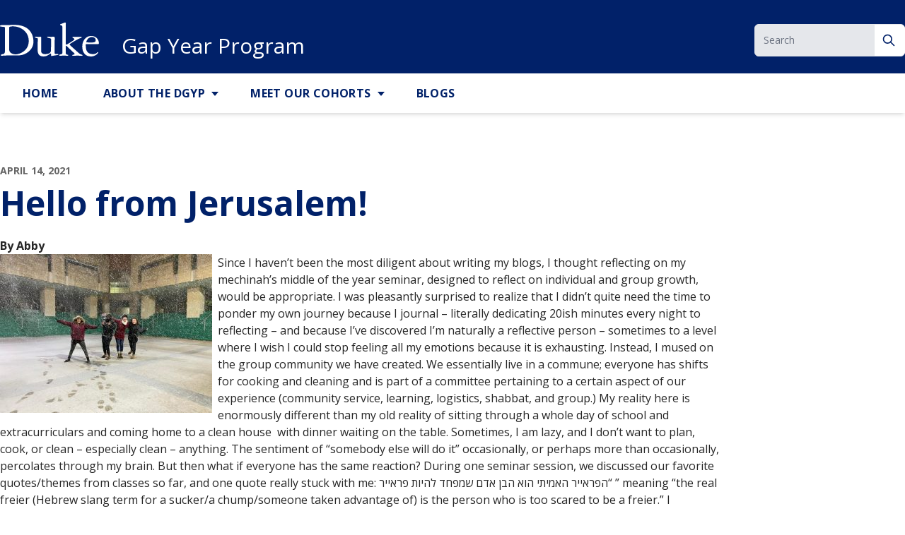

--- FILE ---
content_type: text/html; charset=UTF-8
request_url: https://dukegapyear.duke.edu/2021/04/14/hello-from-jerusalem/
body_size: 10666
content:
<!DOCTYPE html>
<html lang="en-US">

<head>
	<meta charset="UTF-8">
	<meta name="viewport" content="width=device-width">
	<link rel="profile" href="http://gmpg.org/xfn/11">
	<link rel="pingback" href="https://dukegapyear.duke.edu/xmlrpc.php">
	<link rel="preconnect" href="https://fonts.googleapis.com">
	<link rel="preconnect" href="https://fonts.gstatic.com" crossorigin>
	<link href="https://fonts.googleapis.com/css2?family=Open+Sans:ital,wght@0,300;0,400;0,500;0,600;0,700;1,300;1,400;1,500;1,600;1,700&display=swap" rel="stylesheet">
	<link rel="shortcut icon" href="https://dukegapyear.duke.edu/wp-content/themes/duke-theme/favicon.ico" type="image/x-icon"/>
	<title>Hello from Jerusalem! &#8211; Gap Year Program</title>
<meta name='robots' content='max-image-preview:large' />
	<style>img:is([sizes="auto" i], [sizes^="auto," i]) { contain-intrinsic-size: 3000px 1500px }</style>
	<link rel='dns-prefetch' href='//dukegapyear.duke.edu' />
<link rel='dns-prefetch' href='//fonts.googleapis.com' />
<link rel="alternate" type="application/rss+xml" title="Gap Year Program &raquo; Hello from Jerusalem! Comments Feed" href="https://dukegapyear.duke.edu/2021/04/14/hello-from-jerusalem/feed/" />
<script type="text/javascript">
/* <![CDATA[ */
window._wpemojiSettings = {"baseUrl":"https:\/\/s.w.org\/images\/core\/emoji\/16.0.1\/72x72\/","ext":".png","svgUrl":"https:\/\/s.w.org\/images\/core\/emoji\/16.0.1\/svg\/","svgExt":".svg","source":{"concatemoji":"https:\/\/dukegapyear.duke.edu\/wp-includes\/js\/wp-emoji-release.min.js?ver=6.8.3"}};
/*! This file is auto-generated */
!function(s,n){var o,i,e;function c(e){try{var t={supportTests:e,timestamp:(new Date).valueOf()};sessionStorage.setItem(o,JSON.stringify(t))}catch(e){}}function p(e,t,n){e.clearRect(0,0,e.canvas.width,e.canvas.height),e.fillText(t,0,0);var t=new Uint32Array(e.getImageData(0,0,e.canvas.width,e.canvas.height).data),a=(e.clearRect(0,0,e.canvas.width,e.canvas.height),e.fillText(n,0,0),new Uint32Array(e.getImageData(0,0,e.canvas.width,e.canvas.height).data));return t.every(function(e,t){return e===a[t]})}function u(e,t){e.clearRect(0,0,e.canvas.width,e.canvas.height),e.fillText(t,0,0);for(var n=e.getImageData(16,16,1,1),a=0;a<n.data.length;a++)if(0!==n.data[a])return!1;return!0}function f(e,t,n,a){switch(t){case"flag":return n(e,"\ud83c\udff3\ufe0f\u200d\u26a7\ufe0f","\ud83c\udff3\ufe0f\u200b\u26a7\ufe0f")?!1:!n(e,"\ud83c\udde8\ud83c\uddf6","\ud83c\udde8\u200b\ud83c\uddf6")&&!n(e,"\ud83c\udff4\udb40\udc67\udb40\udc62\udb40\udc65\udb40\udc6e\udb40\udc67\udb40\udc7f","\ud83c\udff4\u200b\udb40\udc67\u200b\udb40\udc62\u200b\udb40\udc65\u200b\udb40\udc6e\u200b\udb40\udc67\u200b\udb40\udc7f");case"emoji":return!a(e,"\ud83e\udedf")}return!1}function g(e,t,n,a){var r="undefined"!=typeof WorkerGlobalScope&&self instanceof WorkerGlobalScope?new OffscreenCanvas(300,150):s.createElement("canvas"),o=r.getContext("2d",{willReadFrequently:!0}),i=(o.textBaseline="top",o.font="600 32px Arial",{});return e.forEach(function(e){i[e]=t(o,e,n,a)}),i}function t(e){var t=s.createElement("script");t.src=e,t.defer=!0,s.head.appendChild(t)}"undefined"!=typeof Promise&&(o="wpEmojiSettingsSupports",i=["flag","emoji"],n.supports={everything:!0,everythingExceptFlag:!0},e=new Promise(function(e){s.addEventListener("DOMContentLoaded",e,{once:!0})}),new Promise(function(t){var n=function(){try{var e=JSON.parse(sessionStorage.getItem(o));if("object"==typeof e&&"number"==typeof e.timestamp&&(new Date).valueOf()<e.timestamp+604800&&"object"==typeof e.supportTests)return e.supportTests}catch(e){}return null}();if(!n){if("undefined"!=typeof Worker&&"undefined"!=typeof OffscreenCanvas&&"undefined"!=typeof URL&&URL.createObjectURL&&"undefined"!=typeof Blob)try{var e="postMessage("+g.toString()+"("+[JSON.stringify(i),f.toString(),p.toString(),u.toString()].join(",")+"));",a=new Blob([e],{type:"text/javascript"}),r=new Worker(URL.createObjectURL(a),{name:"wpTestEmojiSupports"});return void(r.onmessage=function(e){c(n=e.data),r.terminate(),t(n)})}catch(e){}c(n=g(i,f,p,u))}t(n)}).then(function(e){for(var t in e)n.supports[t]=e[t],n.supports.everything=n.supports.everything&&n.supports[t],"flag"!==t&&(n.supports.everythingExceptFlag=n.supports.everythingExceptFlag&&n.supports[t]);n.supports.everythingExceptFlag=n.supports.everythingExceptFlag&&!n.supports.flag,n.DOMReady=!1,n.readyCallback=function(){n.DOMReady=!0}}).then(function(){return e}).then(function(){var e;n.supports.everything||(n.readyCallback(),(e=n.source||{}).concatemoji?t(e.concatemoji):e.wpemoji&&e.twemoji&&(t(e.twemoji),t(e.wpemoji)))}))}((window,document),window._wpemojiSettings);
/* ]]> */
</script>
<style id='wp-emoji-styles-inline-css' type='text/css'>

	img.wp-smiley, img.emoji {
		display: inline !important;
		border: none !important;
		box-shadow: none !important;
		height: 1em !important;
		width: 1em !important;
		margin: 0 0.07em !important;
		vertical-align: -0.1em !important;
		background: none !important;
		padding: 0 !important;
	}
</style>
<link rel='stylesheet' id='wp-block-library-css' href='https://dukegapyear.duke.edu/wp-includes/css/dist/block-library/style.min.css?ver=6.8.3' type='text/css' media='all' />
<style id='wp-block-library-theme-inline-css' type='text/css'>
.wp-block-audio :where(figcaption){color:#555;font-size:13px;text-align:center}.is-dark-theme .wp-block-audio :where(figcaption){color:#ffffffa6}.wp-block-audio{margin:0 0 1em}.wp-block-code{border:1px solid #ccc;border-radius:4px;font-family:Menlo,Consolas,monaco,monospace;padding:.8em 1em}.wp-block-embed :where(figcaption){color:#555;font-size:13px;text-align:center}.is-dark-theme .wp-block-embed :where(figcaption){color:#ffffffa6}.wp-block-embed{margin:0 0 1em}.blocks-gallery-caption{color:#555;font-size:13px;text-align:center}.is-dark-theme .blocks-gallery-caption{color:#ffffffa6}:root :where(.wp-block-image figcaption){color:#555;font-size:13px;text-align:center}.is-dark-theme :root :where(.wp-block-image figcaption){color:#ffffffa6}.wp-block-image{margin:0 0 1em}.wp-block-pullquote{border-bottom:4px solid;border-top:4px solid;color:currentColor;margin-bottom:1.75em}.wp-block-pullquote cite,.wp-block-pullquote footer,.wp-block-pullquote__citation{color:currentColor;font-size:.8125em;font-style:normal;text-transform:uppercase}.wp-block-quote{border-left:.25em solid;margin:0 0 1.75em;padding-left:1em}.wp-block-quote cite,.wp-block-quote footer{color:currentColor;font-size:.8125em;font-style:normal;position:relative}.wp-block-quote:where(.has-text-align-right){border-left:none;border-right:.25em solid;padding-left:0;padding-right:1em}.wp-block-quote:where(.has-text-align-center){border:none;padding-left:0}.wp-block-quote.is-large,.wp-block-quote.is-style-large,.wp-block-quote:where(.is-style-plain){border:none}.wp-block-search .wp-block-search__label{font-weight:700}.wp-block-search__button{border:1px solid #ccc;padding:.375em .625em}:where(.wp-block-group.has-background){padding:1.25em 2.375em}.wp-block-separator.has-css-opacity{opacity:.4}.wp-block-separator{border:none;border-bottom:2px solid;margin-left:auto;margin-right:auto}.wp-block-separator.has-alpha-channel-opacity{opacity:1}.wp-block-separator:not(.is-style-wide):not(.is-style-dots){width:100px}.wp-block-separator.has-background:not(.is-style-dots){border-bottom:none;height:1px}.wp-block-separator.has-background:not(.is-style-wide):not(.is-style-dots){height:2px}.wp-block-table{margin:0 0 1em}.wp-block-table td,.wp-block-table th{word-break:normal}.wp-block-table :where(figcaption){color:#555;font-size:13px;text-align:center}.is-dark-theme .wp-block-table :where(figcaption){color:#ffffffa6}.wp-block-video :where(figcaption){color:#555;font-size:13px;text-align:center}.is-dark-theme .wp-block-video :where(figcaption){color:#ffffffa6}.wp-block-video{margin:0 0 1em}:root :where(.wp-block-template-part.has-background){margin-bottom:0;margin-top:0;padding:1.25em 2.375em}
</style>
<style id='global-styles-inline-css' type='text/css'>
:root{--wp--preset--aspect-ratio--square: 1;--wp--preset--aspect-ratio--4-3: 4/3;--wp--preset--aspect-ratio--3-4: 3/4;--wp--preset--aspect-ratio--3-2: 3/2;--wp--preset--aspect-ratio--2-3: 2/3;--wp--preset--aspect-ratio--16-9: 16/9;--wp--preset--aspect-ratio--9-16: 9/16;--wp--preset--color--black: #000000;--wp--preset--color--cyan-bluish-gray: #abb8c3;--wp--preset--color--white: #ffffff;--wp--preset--color--pale-pink: #f78da7;--wp--preset--color--vivid-red: #cf2e2e;--wp--preset--color--luminous-vivid-orange: #ff6900;--wp--preset--color--luminous-vivid-amber: #fcb900;--wp--preset--color--light-green-cyan: #7bdcb5;--wp--preset--color--vivid-green-cyan: #00d084;--wp--preset--color--pale-cyan-blue: #8ed1fc;--wp--preset--color--vivid-cyan-blue: #0693e3;--wp--preset--color--vivid-purple: #9b51e0;--wp--preset--color--primary: #056ca1;--wp--preset--color--secondary: #14B8A6;--wp--preset--color--dark: #1F2937;--wp--preset--color--light: #F9FAFB;--wp--preset--color--dandelion: #FFD960;--wp--preset--color--light-gray: #E5E5E5;--wp--preset--color--graphite: #666666;--wp--preset--color--shale-blue: #056CA1;--wp--preset--color--body: #262626;--wp--preset--gradient--vivid-cyan-blue-to-vivid-purple: linear-gradient(135deg,rgba(6,147,227,1) 0%,rgb(155,81,224) 100%);--wp--preset--gradient--light-green-cyan-to-vivid-green-cyan: linear-gradient(135deg,rgb(122,220,180) 0%,rgb(0,208,130) 100%);--wp--preset--gradient--luminous-vivid-amber-to-luminous-vivid-orange: linear-gradient(135deg,rgba(252,185,0,1) 0%,rgba(255,105,0,1) 100%);--wp--preset--gradient--luminous-vivid-orange-to-vivid-red: linear-gradient(135deg,rgba(255,105,0,1) 0%,rgb(207,46,46) 100%);--wp--preset--gradient--very-light-gray-to-cyan-bluish-gray: linear-gradient(135deg,rgb(238,238,238) 0%,rgb(169,184,195) 100%);--wp--preset--gradient--cool-to-warm-spectrum: linear-gradient(135deg,rgb(74,234,220) 0%,rgb(151,120,209) 20%,rgb(207,42,186) 40%,rgb(238,44,130) 60%,rgb(251,105,98) 80%,rgb(254,248,76) 100%);--wp--preset--gradient--blush-light-purple: linear-gradient(135deg,rgb(255,206,236) 0%,rgb(152,150,240) 100%);--wp--preset--gradient--blush-bordeaux: linear-gradient(135deg,rgb(254,205,165) 0%,rgb(254,45,45) 50%,rgb(107,0,62) 100%);--wp--preset--gradient--luminous-dusk: linear-gradient(135deg,rgb(255,203,112) 0%,rgb(199,81,192) 50%,rgb(65,88,208) 100%);--wp--preset--gradient--pale-ocean: linear-gradient(135deg,rgb(255,245,203) 0%,rgb(182,227,212) 50%,rgb(51,167,181) 100%);--wp--preset--gradient--electric-grass: linear-gradient(135deg,rgb(202,248,128) 0%,rgb(113,206,126) 100%);--wp--preset--gradient--midnight: linear-gradient(135deg,rgb(2,3,129) 0%,rgb(40,116,252) 100%);--wp--preset--font-size--small: 0.875rem;--wp--preset--font-size--medium: 20px;--wp--preset--font-size--large: 1.125rem;--wp--preset--font-size--x-large: 42px;--wp--preset--font-size--xs: 0.75rem;--wp--preset--font-size--regular: 1.5rem;--wp--preset--font-size--xl: 1.25rem;--wp--preset--font-size--xxl: 1.5rem;--wp--preset--font-size--xxxl: 1.875rem;--wp--preset--spacing--20: 0.44rem;--wp--preset--spacing--30: 0.67rem;--wp--preset--spacing--40: 1rem;--wp--preset--spacing--50: 1.5rem;--wp--preset--spacing--60: 2.25rem;--wp--preset--spacing--70: 3.38rem;--wp--preset--spacing--80: 5.06rem;--wp--preset--shadow--natural: 6px 6px 9px rgba(0, 0, 0, 0.2);--wp--preset--shadow--deep: 12px 12px 50px rgba(0, 0, 0, 0.4);--wp--preset--shadow--sharp: 6px 6px 0px rgba(0, 0, 0, 0.2);--wp--preset--shadow--outlined: 6px 6px 0px -3px rgba(255, 255, 255, 1), 6px 6px rgba(0, 0, 0, 1);--wp--preset--shadow--crisp: 6px 6px 0px rgba(0, 0, 0, 1);}:root { --wp--style--global--content-size: 960px;--wp--style--global--wide-size: 1280px; }:where(body) { margin: 0; }.wp-site-blocks > .alignleft { float: left; margin-right: 2em; }.wp-site-blocks > .alignright { float: right; margin-left: 2em; }.wp-site-blocks > .aligncenter { justify-content: center; margin-left: auto; margin-right: auto; }:where(.is-layout-flex){gap: 0.5em;}:where(.is-layout-grid){gap: 0.5em;}.is-layout-flow > .alignleft{float: left;margin-inline-start: 0;margin-inline-end: 2em;}.is-layout-flow > .alignright{float: right;margin-inline-start: 2em;margin-inline-end: 0;}.is-layout-flow > .aligncenter{margin-left: auto !important;margin-right: auto !important;}.is-layout-constrained > .alignleft{float: left;margin-inline-start: 0;margin-inline-end: 2em;}.is-layout-constrained > .alignright{float: right;margin-inline-start: 2em;margin-inline-end: 0;}.is-layout-constrained > .aligncenter{margin-left: auto !important;margin-right: auto !important;}.is-layout-constrained > :where(:not(.alignleft):not(.alignright):not(.alignfull)){max-width: var(--wp--style--global--content-size);margin-left: auto !important;margin-right: auto !important;}.is-layout-constrained > .alignwide{max-width: var(--wp--style--global--wide-size);}body .is-layout-flex{display: flex;}.is-layout-flex{flex-wrap: wrap;align-items: center;}.is-layout-flex > :is(*, div){margin: 0;}body .is-layout-grid{display: grid;}.is-layout-grid > :is(*, div){margin: 0;}body{padding-top: 0px;padding-right: 0px;padding-bottom: 0px;padding-left: 0px;}a:where(:not(.wp-element-button)){text-decoration: underline;}:root :where(.wp-element-button, .wp-block-button__link){background-color: #32373c;border-width: 0;color: #fff;font-family: inherit;font-size: inherit;line-height: inherit;padding: calc(0.667em + 2px) calc(1.333em + 2px);text-decoration: none;}.has-black-color{color: var(--wp--preset--color--black) !important;}.has-cyan-bluish-gray-color{color: var(--wp--preset--color--cyan-bluish-gray) !important;}.has-white-color{color: var(--wp--preset--color--white) !important;}.has-pale-pink-color{color: var(--wp--preset--color--pale-pink) !important;}.has-vivid-red-color{color: var(--wp--preset--color--vivid-red) !important;}.has-luminous-vivid-orange-color{color: var(--wp--preset--color--luminous-vivid-orange) !important;}.has-luminous-vivid-amber-color{color: var(--wp--preset--color--luminous-vivid-amber) !important;}.has-light-green-cyan-color{color: var(--wp--preset--color--light-green-cyan) !important;}.has-vivid-green-cyan-color{color: var(--wp--preset--color--vivid-green-cyan) !important;}.has-pale-cyan-blue-color{color: var(--wp--preset--color--pale-cyan-blue) !important;}.has-vivid-cyan-blue-color{color: var(--wp--preset--color--vivid-cyan-blue) !important;}.has-vivid-purple-color{color: var(--wp--preset--color--vivid-purple) !important;}.has-primary-color{color: var(--wp--preset--color--primary) !important;}.has-secondary-color{color: var(--wp--preset--color--secondary) !important;}.has-dark-color{color: var(--wp--preset--color--dark) !important;}.has-light-color{color: var(--wp--preset--color--light) !important;}.has-dandelion-color{color: var(--wp--preset--color--dandelion) !important;}.has-light-gray-color{color: var(--wp--preset--color--light-gray) !important;}.has-graphite-color{color: var(--wp--preset--color--graphite) !important;}.has-shale-blue-color{color: var(--wp--preset--color--shale-blue) !important;}.has-body-color{color: var(--wp--preset--color--body) !important;}.has-black-background-color{background-color: var(--wp--preset--color--black) !important;}.has-cyan-bluish-gray-background-color{background-color: var(--wp--preset--color--cyan-bluish-gray) !important;}.has-white-background-color{background-color: var(--wp--preset--color--white) !important;}.has-pale-pink-background-color{background-color: var(--wp--preset--color--pale-pink) !important;}.has-vivid-red-background-color{background-color: var(--wp--preset--color--vivid-red) !important;}.has-luminous-vivid-orange-background-color{background-color: var(--wp--preset--color--luminous-vivid-orange) !important;}.has-luminous-vivid-amber-background-color{background-color: var(--wp--preset--color--luminous-vivid-amber) !important;}.has-light-green-cyan-background-color{background-color: var(--wp--preset--color--light-green-cyan) !important;}.has-vivid-green-cyan-background-color{background-color: var(--wp--preset--color--vivid-green-cyan) !important;}.has-pale-cyan-blue-background-color{background-color: var(--wp--preset--color--pale-cyan-blue) !important;}.has-vivid-cyan-blue-background-color{background-color: var(--wp--preset--color--vivid-cyan-blue) !important;}.has-vivid-purple-background-color{background-color: var(--wp--preset--color--vivid-purple) !important;}.has-primary-background-color{background-color: var(--wp--preset--color--primary) !important;}.has-secondary-background-color{background-color: var(--wp--preset--color--secondary) !important;}.has-dark-background-color{background-color: var(--wp--preset--color--dark) !important;}.has-light-background-color{background-color: var(--wp--preset--color--light) !important;}.has-dandelion-background-color{background-color: var(--wp--preset--color--dandelion) !important;}.has-light-gray-background-color{background-color: var(--wp--preset--color--light-gray) !important;}.has-graphite-background-color{background-color: var(--wp--preset--color--graphite) !important;}.has-shale-blue-background-color{background-color: var(--wp--preset--color--shale-blue) !important;}.has-body-background-color{background-color: var(--wp--preset--color--body) !important;}.has-black-border-color{border-color: var(--wp--preset--color--black) !important;}.has-cyan-bluish-gray-border-color{border-color: var(--wp--preset--color--cyan-bluish-gray) !important;}.has-white-border-color{border-color: var(--wp--preset--color--white) !important;}.has-pale-pink-border-color{border-color: var(--wp--preset--color--pale-pink) !important;}.has-vivid-red-border-color{border-color: var(--wp--preset--color--vivid-red) !important;}.has-luminous-vivid-orange-border-color{border-color: var(--wp--preset--color--luminous-vivid-orange) !important;}.has-luminous-vivid-amber-border-color{border-color: var(--wp--preset--color--luminous-vivid-amber) !important;}.has-light-green-cyan-border-color{border-color: var(--wp--preset--color--light-green-cyan) !important;}.has-vivid-green-cyan-border-color{border-color: var(--wp--preset--color--vivid-green-cyan) !important;}.has-pale-cyan-blue-border-color{border-color: var(--wp--preset--color--pale-cyan-blue) !important;}.has-vivid-cyan-blue-border-color{border-color: var(--wp--preset--color--vivid-cyan-blue) !important;}.has-vivid-purple-border-color{border-color: var(--wp--preset--color--vivid-purple) !important;}.has-primary-border-color{border-color: var(--wp--preset--color--primary) !important;}.has-secondary-border-color{border-color: var(--wp--preset--color--secondary) !important;}.has-dark-border-color{border-color: var(--wp--preset--color--dark) !important;}.has-light-border-color{border-color: var(--wp--preset--color--light) !important;}.has-dandelion-border-color{border-color: var(--wp--preset--color--dandelion) !important;}.has-light-gray-border-color{border-color: var(--wp--preset--color--light-gray) !important;}.has-graphite-border-color{border-color: var(--wp--preset--color--graphite) !important;}.has-shale-blue-border-color{border-color: var(--wp--preset--color--shale-blue) !important;}.has-body-border-color{border-color: var(--wp--preset--color--body) !important;}.has-vivid-cyan-blue-to-vivid-purple-gradient-background{background: var(--wp--preset--gradient--vivid-cyan-blue-to-vivid-purple) !important;}.has-light-green-cyan-to-vivid-green-cyan-gradient-background{background: var(--wp--preset--gradient--light-green-cyan-to-vivid-green-cyan) !important;}.has-luminous-vivid-amber-to-luminous-vivid-orange-gradient-background{background: var(--wp--preset--gradient--luminous-vivid-amber-to-luminous-vivid-orange) !important;}.has-luminous-vivid-orange-to-vivid-red-gradient-background{background: var(--wp--preset--gradient--luminous-vivid-orange-to-vivid-red) !important;}.has-very-light-gray-to-cyan-bluish-gray-gradient-background{background: var(--wp--preset--gradient--very-light-gray-to-cyan-bluish-gray) !important;}.has-cool-to-warm-spectrum-gradient-background{background: var(--wp--preset--gradient--cool-to-warm-spectrum) !important;}.has-blush-light-purple-gradient-background{background: var(--wp--preset--gradient--blush-light-purple) !important;}.has-blush-bordeaux-gradient-background{background: var(--wp--preset--gradient--blush-bordeaux) !important;}.has-luminous-dusk-gradient-background{background: var(--wp--preset--gradient--luminous-dusk) !important;}.has-pale-ocean-gradient-background{background: var(--wp--preset--gradient--pale-ocean) !important;}.has-electric-grass-gradient-background{background: var(--wp--preset--gradient--electric-grass) !important;}.has-midnight-gradient-background{background: var(--wp--preset--gradient--midnight) !important;}.has-small-font-size{font-size: var(--wp--preset--font-size--small) !important;}.has-medium-font-size{font-size: var(--wp--preset--font-size--medium) !important;}.has-large-font-size{font-size: var(--wp--preset--font-size--large) !important;}.has-x-large-font-size{font-size: var(--wp--preset--font-size--x-large) !important;}.has-xs-font-size{font-size: var(--wp--preset--font-size--xs) !important;}.has-regular-font-size{font-size: var(--wp--preset--font-size--regular) !important;}.has-xl-font-size{font-size: var(--wp--preset--font-size--xl) !important;}.has-xxl-font-size{font-size: var(--wp--preset--font-size--xxl) !important;}.has-xxxl-font-size{font-size: var(--wp--preset--font-size--xxxl) !important;}
:where(.wp-block-post-template.is-layout-flex){gap: 1.25em;}:where(.wp-block-post-template.is-layout-grid){gap: 1.25em;}
:where(.wp-block-columns.is-layout-flex){gap: 2em;}:where(.wp-block-columns.is-layout-grid){gap: 2em;}
:root :where(.wp-block-pullquote){font-size: 1.5em;line-height: 1.6;}
</style>
<link rel='stylesheet' id='columns-css' href='https://dukegapyear.duke.edu/wp-content/plugins/columns/columns.css?ver=6.8.3' type='text/css' media='all' />
<link rel='stylesheet' id='simple-staff-list-css' href='https://dukegapyear.duke.edu/wp-content/plugins/simple-staff-list/public/css/simple-staff-list-public.css?ver=2.2.5' type='text/css' media='all' />
<link rel='stylesheet' id='googlefonts-css' href='http://fonts.googleapis.com/css?family=Open+Sans:400&subset=latin' type='text/css' media='all' />
<link rel='stylesheet' id='duke-theme-css' href='https://dukegapyear.duke.edu/wp-content/themes/duke-theme/css/app.css?ver=1.8.1' type='text/css' media='all' />
<link rel='stylesheet' id='fa-css' href='https://dukegapyear.duke.edu/wp-content/themes/duke-theme/resources/fontawesome/css/fontawesome.min.css?ver=1.8.1' type='text/css' media='all' />
<link rel='stylesheet' id='fa-brands-css' href='https://dukegapyear.duke.edu/wp-content/themes/duke-theme/resources/fontawesome/css/brands.min.css?ver=1.8.1' type='text/css' media='all' />
<script type="text/javascript" src="https://dukegapyear.duke.edu/wp-includes/js/jquery/jquery.min.js?ver=3.7.1" id="jquery-core-js"></script>
<script type="text/javascript" src="https://dukegapyear.duke.edu/wp-includes/js/jquery/jquery-migrate.min.js?ver=3.4.1" id="jquery-migrate-js"></script>
<link rel="https://api.w.org/" href="https://dukegapyear.duke.edu/wp-json/" /><link rel="alternate" title="JSON" type="application/json" href="https://dukegapyear.duke.edu/wp-json/wp/v2/posts/2072" /><link rel="EditURI" type="application/rsd+xml" title="RSD" href="https://dukegapyear.duke.edu/xmlrpc.php?rsd" />
<meta name="generator" content="WordPress 6.8.3" />
<link rel="canonical" href="https://dukegapyear.duke.edu/2021/04/14/hello-from-jerusalem/" />
<link rel='shortlink' href='https://dukegapyear.duke.edu/?p=2072' />
<link rel="alternate" title="oEmbed (JSON)" type="application/json+oembed" href="https://dukegapyear.duke.edu/wp-json/oembed/1.0/embed?url=https%3A%2F%2Fdukegapyear.duke.edu%2F2021%2F04%2F14%2Fhello-from-jerusalem%2F" />
<link rel="alternate" title="oEmbed (XML)" type="text/xml+oembed" href="https://dukegapyear.duke.edu/wp-json/oembed/1.0/embed?url=https%3A%2F%2Fdukegapyear.duke.edu%2F2021%2F04%2F14%2Fhello-from-jerusalem%2F&#038;format=xml" />

 <!-- Custom CSS : http://wpwave.com/ --> 
		<style type="text/css" media="screen">
            

        </style>
	<style type='text/css' media='screen'>
	body{ font-family:"Open Sans", arial, sans-serif;}
</style>
<!-- fonts delivered by Wordpress Google Fonts, a plugin by Adrian3.com --><link rel="icon" href="https://dukegapyear.duke.edu/files/2023/06/cropped-DGYP_logo-32x32.jpg" sizes="32x32" />
<link rel="icon" href="https://dukegapyear.duke.edu/files/2023/06/cropped-DGYP_logo-192x192.jpg" sizes="192x192" />
<link rel="apple-touch-icon" href="https://dukegapyear.duke.edu/files/2023/06/cropped-DGYP_logo-180x180.jpg" />
<meta name="msapplication-TileImage" content="https://dukegapyear.duke.edu/files/2023/06/cropped-DGYP_logo-270x270.jpg" />
		<style type="text/css" id="wp-custom-css">
			.author-title {display:none;}

#main-nav #search { display: none; }

.post p{line-height: 1.5em;} 
		</style>
		</head>

<body class="wp-singular post-template-default single single-post postid-2072 single-format-standard wp-theme-duke-theme bg-white text-gray-900 antialiased dark">
	<a class="absolute block py-4 text-center transition text-shale-blue focus:relative" href="#main-content">Skip to content</a>

	
	<div id="page" class="flex flex-col min-h-screen overflow-x-hidden">

		
		<header class="relative bg-white text-primary body-font dark:bg-primary dark:text-white drop-shadow dark:drop-shadow-none">
			<div class="container flex flex-col pt-8 mx-auto lg:items-end lg:flex-row">
									<a href="https://dukegapyear.duke.edu">
						<img src="https://dukegapyear.duke.edu/wp-content/themes/duke-theme/resources/images/DukeLogo.svg" alt="Duke Logo" class="mb-4 mr-8 lg:mb-0 duke-logo" />
					</a>
					<a href="https://dukegapyear.duke.edu" class="mb-4 text-3xl leading-none lg:mb-0">
						Gap Year Program					</a>
				                                    <div class="flex items-center w-full mb-4 lg:mb-0 md:w-6/12 lg:w-3/12 xl:w-1/6 lg:ml-auto">
                        <form action="/" method="get" class="w-full">
                            <label for="header-search" class="mb-2 text-sm font-medium sr-only">Search</label>
                            <div class="relative">
                                <input type="search" name="s" id="header-search" class="block w-full p-3 pr-10 text-sm text-gray-900 bg-gray-200 border-gray-200 rounded-md" placeholder="Search" value="" required>
                                <div class="absolute inset-y-0 right-0 flex items-center pr-3">
                                    <button type="submit" aria-label="Search" class="search-btn">
                                        <svg aria-hidden="true" class="w-5 h-5" fill="none" stroke="currentColor" viewBox="0 0 24 24" xmlns="http://www.w3.org/2000/svg">
                                            <path stroke-linecap="round" stroke-linejoin="round" stroke-width="2" d="M21 21l-6-6m2-5a7 7 0 11-14 0 7 7 0 0114 0z"></path>
                                        </svg>
                                        <span class="sr-only">Search</span>
                                    </button>
                                </div>
                            </div>
                        </form>
                    </div>
                				<div class="-mb-6 text-center text-white lg:hidden dark:bg-dandelion bg-primary dark:text-primary lg:mb-0">
					<a href="#" aria-expanded="false" aria-label="Toggle main menu" id="primary-menu-toggle" class="block py-3 font-bold uppercase" role="button">
						Menu
					</a>
				</div>
			</div>
			<div class="menu-container">
				<div id="site-header-menu">
					<nav class="container absolute inset-x-0 mt-6 uppercase lg:relative lg:inset-0 text-primary" role="navigation" aria-label="Main menu">
						<div id="primary-menu" class="nav-menu hidden lg:bg-primary dark:lg:bg-white bg-light-gray lg:mt-4 lg:mt-0 lg:p-0 shadow-md lg:block lg:-mb-6"><ul id="menu-main-nav" class="flex mx-auto flex-col lg:flex-row"><li id="menu-item-109" class="menu-item menu-item-type-post_type menu-item-object-page menu-item-home menu-item-109 relative inline-block text-left dark:lg:hover:bg-dandelion dark:lg:focus-within:bg-dandelion lg:hover:bg-shale-blue lg:focus:bg-shale-blue lg:focus-within:bg-shale-blue"><a href="https://dukegapyear.duke.edu/">Home</a></li>
<li id="menu-item-1849" class="menu-item menu-item-type-post_type menu-item-object-page menu-item-has-children menu-item-1849 relative inline-block text-left dark:lg:hover:bg-dandelion dark:lg:focus-within:bg-dandelion lg:hover:bg-shale-blue lg:focus:bg-shale-blue lg:focus-within:bg-shale-blue"><a href="https://dukegapyear.duke.edu/dgyp/">About the DGYP</a>
<ul class="sub-menu ">
	<li id="menu-item-3011" class="menu-item menu-item-type-post_type menu-item-object-page menu-item-3011 relative inline-block text-left dark:lg:hover:bg-dandelion dark:lg:focus-within:bg-dandelion lg:hover:bg-shale-blue lg:focus:bg-shale-blue lg:focus-within:bg-shale-blue"><a href="https://dukegapyear.duke.edu/dgyp/how-to-apply/">How to Apply</a></li>
	<li id="menu-item-3016" class="menu-item menu-item-type-post_type menu-item-object-page menu-item-3016 relative inline-block text-left dark:lg:hover:bg-dandelion dark:lg:focus-within:bg-dandelion lg:hover:bg-shale-blue lg:focus:bg-shale-blue lg:focus-within:bg-shale-blue"><a href="https://dukegapyear.duke.edu/dgyp/financial-support/">Financial Support</a></li>
	<li id="menu-item-4868" class="menu-item menu-item-type-post_type menu-item-object-page menu-item-4868 relative inline-block text-left dark:lg:hover:bg-dandelion dark:lg:focus-within:bg-dandelion lg:hover:bg-shale-blue lg:focus:bg-shale-blue lg:focus-within:bg-shale-blue"><a href="https://dukegapyear.duke.edu/sample-itineraries/">Sample Itineraries</a></li>
	<li id="menu-item-3006" class="menu-item menu-item-type-post_type menu-item-object-page menu-item-3006 relative inline-block text-left dark:lg:hover:bg-dandelion dark:lg:focus-within:bg-dandelion lg:hover:bg-shale-blue lg:focus:bg-shale-blue lg:focus-within:bg-shale-blue"><a href="https://dukegapyear.duke.edu/dgyp/gap-year-conditions/">Gap Year Conditions</a></li>
	<li id="menu-item-111" class="menu-item menu-item-type-post_type menu-item-object-page menu-item-111 relative inline-block text-left dark:lg:hover:bg-dandelion dark:lg:focus-within:bg-dandelion lg:hover:bg-shale-blue lg:focus:bg-shale-blue lg:focus-within:bg-shale-blue"><a href="https://dukegapyear.duke.edu/faqs/">FAQs</a></li>
</ul>
</li>
<li id="menu-item-1445" class="menu-item menu-item-type-post_type menu-item-object-page menu-item-has-children menu-item-1445 relative inline-block text-left dark:lg:hover:bg-dandelion dark:lg:focus-within:bg-dandelion lg:hover:bg-shale-blue lg:focus:bg-shale-blue lg:focus-within:bg-shale-blue"><a href="https://dukegapyear.duke.edu/cohorts/">Meet Our Cohorts</a>
<ul class="sub-menu ">
	<li id="menu-item-5615" class="menu-item menu-item-type-post_type menu-item-object-page menu-item-5615 relative inline-block text-left dark:lg:hover:bg-dandelion dark:lg:focus-within:bg-dandelion lg:hover:bg-shale-blue lg:focus:bg-shale-blue lg:focus-within:bg-shale-blue"><a href="https://dukegapyear.duke.edu/cohorts/cohort-2025-26/">Cohort 2025-26</a></li>
	<li id="menu-item-4678" class="menu-item menu-item-type-post_type menu-item-object-page menu-item-4678 relative inline-block text-left dark:lg:hover:bg-dandelion dark:lg:focus-within:bg-dandelion lg:hover:bg-shale-blue lg:focus:bg-shale-blue lg:focus-within:bg-shale-blue"><a href="https://dukegapyear.duke.edu/cohorts/cohort-2024/">Cohort 2024-25</a></li>
	<li id="menu-item-3658" class="menu-item menu-item-type-post_type menu-item-object-page menu-item-3658 relative inline-block text-left dark:lg:hover:bg-dandelion dark:lg:focus-within:bg-dandelion lg:hover:bg-shale-blue lg:focus:bg-shale-blue lg:focus-within:bg-shale-blue"><a href="https://dukegapyear.duke.edu/cohorts/cohort-2023/">Cohort 2023-24</a></li>
	<li id="menu-item-2778" class="menu-item menu-item-type-post_type menu-item-object-page menu-item-2778 relative inline-block text-left dark:lg:hover:bg-dandelion dark:lg:focus-within:bg-dandelion lg:hover:bg-shale-blue lg:focus:bg-shale-blue lg:focus-within:bg-shale-blue"><a href="https://dukegapyear.duke.edu/cohorts/cohort-2022/">Cohort 2022-23</a></li>
	<li id="menu-item-2314" class="menu-item menu-item-type-post_type menu-item-object-page menu-item-2314 relative inline-block text-left dark:lg:hover:bg-dandelion dark:lg:focus-within:bg-dandelion lg:hover:bg-shale-blue lg:focus:bg-shale-blue lg:focus-within:bg-shale-blue"><a href="https://dukegapyear.duke.edu/cohorts/cohort-2021/">Cohort 2021-22</a></li>
	<li id="menu-item-2313" class="menu-item menu-item-type-post_type menu-item-object-page menu-item-2313 relative inline-block text-left dark:lg:hover:bg-dandelion dark:lg:focus-within:bg-dandelion lg:hover:bg-shale-blue lg:focus:bg-shale-blue lg:focus-within:bg-shale-blue"><a href="https://dukegapyear.duke.edu/cohorts/2020-cohort/">Cohort 2020-21</a></li>
</ul>
</li>
<li id="menu-item-584" class="menu-item menu-item-type-post_type menu-item-object-page current_page_parent menu-item-584 relative inline-block text-left dark:lg:hover:bg-dandelion dark:lg:focus-within:bg-dandelion lg:hover:bg-shale-blue lg:focus:bg-shale-blue lg:focus-within:bg-shale-blue"><a href="https://dukegapyear.duke.edu/student-blogs/">Blogs</a></li>
</ul></div>					</nav>
				</div>
			</div>
		</header>

		<main id="main-content" class="flex-grow mt-8 site-content" tabIndex="-1">
			<div class="container">
			<div class="container my-8">
			<div class="flex flex-col content-start lg:flex-row">
				<div class="max-w-80">
					
						<article id="post-2072" class="prose max-w-none my-8 post-2072 post type-post status-publish format-standard has-post-thumbnail hentry category-uncategorized tag-abby2020 tag-jerusalem">
	<header class="mb-4 entry-header">
		<time datetime="2021-04-14T15:30:39+00:00"
              itemprop="datePublished"
              class="block mb-3 text-sm font-bold uppercase text-graphite">April 14, 2021        </time>
                    <h1 class="mb-6 text-2xl font-extrabold leading-tight break-words entry-title lg:text-5xl text-primary not-prose">
			  Hello from Jerusalem!            </h1>
                <p class="author-title mb-4 text-xs font-bold text-primary">By: Leslie</p>
	</header>

	<div class="pb-8 prose entry-content max-w-none">
		<p><strong>By Abby</strong></p>
<p><img fetchpriority="high" decoding="async" class="alignleft size-medium wp-image-2073" src="https://dukegapyear.duke.edu/files/2021/04/Blog-5_-_We-got-snow-in-Jerusalem-The-two-inches-we-got-didnt-quite-impress-me-but-got-all-my-Israeli-friends-so-excited_-300x225.jpg" alt="" width="300" height="225" srcset="https://dukegapyear.duke.edu/files/2021/04/Blog-5_-_We-got-snow-in-Jerusalem-The-two-inches-we-got-didnt-quite-impress-me-but-got-all-my-Israeli-friends-so-excited_-300x225.jpg 300w, https://dukegapyear.duke.edu/files/2021/04/Blog-5_-_We-got-snow-in-Jerusalem-The-two-inches-we-got-didnt-quite-impress-me-but-got-all-my-Israeli-friends-so-excited_-768x576.jpg 768w, https://dukegapyear.duke.edu/files/2021/04/Blog-5_-_We-got-snow-in-Jerusalem-The-two-inches-we-got-didnt-quite-impress-me-but-got-all-my-Israeli-friends-so-excited_.jpg 1024w" sizes="(max-width: 300px) 100vw, 300px" /> Since I haven’t been the most diligent about writing my blogs, I thought reflecting on my mechinah’s middle of the year seminar, designed to reflect on individual and group growth, would be appropriate. I was pleasantly surprised to realize that I didn’t quite need the time to ponder my own journey because I journal &#8211; literally dedicating 20ish minutes every night to reflecting &#8211; and because I’ve discovered I’m naturally a reflective person &#8211; sometimes to a level where I wish I could stop feeling all my emotions because it is exhausting. Instead, I mused on the group community we have created. We essentially live in a commune; everyone has shifts for cooking and cleaning and is part of a committee pertaining to a certain aspect of our experience (community service, learning, logistics, shabbat, and group.) My reality here is enormously different than my old reality of sitting through a whole day of school and extracurriculars and coming home to a clean house  with dinner waiting on the table. Sometimes, I am lazy, and I don’t want to plan, cook, or clean &#8211; especially clean &#8211; anything. The sentiment of “somebody else will do it” occasionally, or perhaps more than occasionally, percolates through my brain. But then what if everyone has the same reaction? During one seminar session, we discussed our favorite quotes/themes from classes so far, and one quote really stuck with me: הפראייר האמיתי הוא הבן אדם שמפחד להיות פראייר“ ” meaning “the real freier (Hebrew slang term for a sucker/a chump/someone taken advantage of) is the person who is too scared to be a freier.” I understand this to mean that putting in more than you are likely to “get” is much more fulfilling than refusing to put in anything because giving part of yourself is part of the “getting.”<img decoding="async" class="alignright size-medium wp-image-2074" src="https://dukegapyear.duke.edu/files/2021/04/Blog-5_-On-a-hike-we-took-during-our-middle-of-the-year-seminar-_-300x225.jpg" alt="" width="300" height="225" srcset="https://dukegapyear.duke.edu/files/2021/04/Blog-5_-On-a-hike-we-took-during-our-middle-of-the-year-seminar-_-300x225.jpg 300w, https://dukegapyear.duke.edu/files/2021/04/Blog-5_-On-a-hike-we-took-during-our-middle-of-the-year-seminar-_-1024x768.jpg 1024w, https://dukegapyear.duke.edu/files/2021/04/Blog-5_-On-a-hike-we-took-during-our-middle-of-the-year-seminar-_-768x576.jpg 768w, https://dukegapyear.duke.edu/files/2021/04/Blog-5_-On-a-hike-we-took-during-our-middle-of-the-year-seminar-_-1536x1152.jpg 1536w, https://dukegapyear.duke.edu/files/2021/04/Blog-5_-On-a-hike-we-took-during-our-middle-of-the-year-seminar-_.jpg 1600w" sizes="(max-width: 300px) 100vw, 300px" /><br />
As a member of the group committee, my responsibility is to help plan our weekly שיחת קבוצה (group conversation). This forum is the food and water that enables the group to exist and grow. Our conversations consist of a 15 minute discussion on practical issues &#8211; often cleaning &#8211; and then we transition into some sort of activity or question that everyone participates in or answers. I’ve learned that group responsibility is not just a practical sentiment but also an emotional one; our group wouldn’t exist if not for communication, and I have improved tremendously on this front. I wouldn&#8217;t say I used to put up walls around myself but more that I never ventured out of my dotted line enclosed comfort zone. I wasn’t scared of opening up, I just always thought I could handle my own feelings, and I rarely spoke up if something was bothering me out of fear of being perceived as brash.<br />
However, during our middle of the year seminar, many friends complimented me on how comfortable I was sharing my feelings during our many group-conversation-like sessions. And, during our “thinking time” sessions, I reflected on how beautiful it is that I have a group to which I can give so much of myself practically and emotionally.</p>

			</div>

	<div class="pb-4 font-bold">
        	</div>

</article>
						
									</div>
			</div>
		</div>
	</div>


</main>




<footer id="colophon" class="py-8 dark:text-white text-primary site-footer dark:bg-primary bg-light-gray" role="contentinfo">
	<div class="container flex flex-col mx-auto space-y-8 lg:space-x-4 lg:space-y-0 lg:flex-row place-content-between">
					<div>
				&copy; 2025 - Gap Year Program			</div>
			<div>
				<a href="https://accessibility.duke.edu">Accessibility</a>
			</div>
			</div>
</footer>

</div>

<script type="speculationrules">
{"prefetch":[{"source":"document","where":{"and":[{"href_matches":"\/*"},{"not":{"href_matches":["\/wp-*.php","\/wp-admin\/*","\/files\/*","\/wp-content\/*","\/wp-content\/plugins\/*","\/wp-content\/themes\/duke-theme\/*","\/*\\?(.+)"]}},{"not":{"selector_matches":"a[rel~=\"nofollow\"]"}},{"not":{"selector_matches":".no-prefetch, .no-prefetch a"}}]},"eagerness":"conservative"}]}
</script>
        <style>.wpmu-footer-wrapper{width:960px;margin:0 auto;background-color:#fff;padding-bottom:10px}.wpmu-footer-table{all:unset;border-collapse:collapse;display:table;text-align:center;margin:0 auto -7px;background-color:#fff;padding-left:10px;padding-right:10px;display:flex;justify-content:center}.wpmu-footer-table .logo-wrapper,.wpmu-footer-table .text-wrapper{display:inline-block}.wpmu-footer-table .text-wrapper{margin-top:12px}.wpmu-footer-logo img{padding:10px}.wpmu-footer-p{color:#5b5b5b;font-size:10px;padding-left:10px;padding-top:8px;font-family:Helvetica,Arial,sans-serif;margin-bottom:unset;font-weight:400}.wpmu-footer-p a{color:#0577b1!important;text-decoration:underline!important}.wpmu-footer-p a:hover{text-decoration:none!important}@media only screen and (max-width:960px){.wpmu-footer-wrapper{width:auto}}@media only screen and (max-width:644px){.wpmu-footer-wrapper{width:auto}.wpmu-footer-table{flex-direction:column;align-items:center}.wpmu-footer-p{padding:0 10px;margin-top:0}.wpmu-footer-table .text-wrapper{margin-top:0}}</style>
    <section aria-label="global sites express footer" class="wpmu-footer-wrapper">
        <div class="wpmu-footer-table">
            <div class="logo-wrapper">
                <a href="https://duke.edu" id="wpmu-footer-logo" class="wpmu-footer-logo" title="Visit Duke.edu">
                    <img src="/wp-content/mu-plugins/mu-wp-footer/duke-logo.svg" alt="Duke">
                </a>
            </div>
            <div class="text-wrapper">
                <p class="wpmu-footer-p">
                    <a href="https://sites.duke.edu/">Sites@Duke Express</a> is powered by WordPress. Read the Sites@Duke Express
                    <a href="https://sites.duke.edu/about/governance-policies/">policies</a> and
                    <a href="https://sites.duke.edu/help/faqs/">FAQs</a>, or <a href="https://oit.duke.edu/help">request help</a>.
                </p>
            </div>
        </div>
    </section>
	<script type="text/javascript" src="https://dukegapyear.duke.edu/wp-content/themes/duke-theme/js/app.js?ver=1.8.1" id="duke-theme-js"></script>

</body>
</html>


--- FILE ---
content_type: text/css
request_url: https://dukegapyear.duke.edu/wp-content/themes/duke-theme/css/app.css?ver=1.8.1
body_size: 10018
content:
.gallery-item{display:inline-block;text-align:center;vertical-align:top;width:100%;margin-top:0!important;margin-bottom:0!important}.gallery-columns-2 .gallery-item{max-width:50%}.gallery-columns-1 .gallery-item .gallery-caption,.gallery-columns-2 .gallery-item .gallery-caption{text-align:left}.gallery-columns-1.gallery-size-medium .gallery-item .gallery-caption,.gallery-columns-1.gallery-size-thumbnail .gallery-item .gallery-caption,.gallery-columns-2.gallery-size-medium .gallery-item .gallery-caption,.gallery-columns-2.gallery-size-thumbnail .gallery-item .gallery-caption{max-width:300px;text-align:center}.gallery-columns-3 .gallery-item{max-width:33.33%}.gallery-columns-4 .gallery-item{max-width:25%}.gallery-columns-3 .gallery-item .gallery-icon img,.gallery-columns-4 .gallery-item .gallery-icon img{width:100%;height:auto}.gallery-columns-5 .gallery-item{max-width:20%}.gallery-columns-6 .gallery-item{max-width:16.66%}.gallery-columns-7 .gallery-item{max-width:14.28%}.gallery-columns-8 .gallery-item{max-width:12.5%}.gallery-columns-9 .gallery-item{max-width:11.11%}@media (max-width:600px){.gallery-columns-2 .gallery-item,.gallery-columns-3 .gallery-item,.gallery-columns-4 .gallery-item,.gallery-columns-5 .gallery-item,.gallery-columns-6 .gallery-item,.gallery-columns-7 .gallery-item,.gallery-columns-8 .gallery-item,.gallery-columns-9 .gallery-item{max-width:50%}}@media (min-width:601px) and (max-width:1024px){.gallery-columns-2 .gallery-item,.gallery-columns-3 .gallery-item,.gallery-columns-4 .gallery-item,.gallery-columns-5 .gallery-item,.gallery-columns-6 .gallery-item,.gallery-columns-7 .gallery-item,.gallery-columns-8 .gallery-item,.gallery-columns-9 .gallery-item{max-width:33.33%}}.gallery-caption{display:block;color:#000;padding:10px;border-radius:0 0 2px 2px;border-top:none;font-size:.9em;margin-top:0!important}.gallery-icon{border-bottom:0;border-radius:2px 2px 0 0;overflow:hidden}.gallery-item{margin:0;padding:5px}.gallery-item img{margin-bottom:0}.gallery-item:last-child{margin-bottom:2em}.elementor-image-gallery .gallery-icon{border:none}

/*! tailwindcss v3.1.7 | MIT License | https://tailwindcss.com*/*,:after,:before{box-sizing:border-box;border:0 solid #e5e7eb}:after,:before{--tw-content:""}html{line-height:1.5;-webkit-text-size-adjust:100%;-moz-tab-size:4;-o-tab-size:4;tab-size:4;font-family:Open Sans,ui-sans-serif,system-ui}body{margin:0;line-height:inherit}hr{height:0;color:inherit;border-top-width:1px}abbr:where([title]){-webkit-text-decoration:underline dotted;text-decoration:underline dotted}h1,h2,h3,h4,h5,h6{font-size:inherit;font-weight:inherit}a{color:inherit;text-decoration:inherit}b,strong{font-weight:bolder}code,kbd,pre,samp{font-family:ui-monospace,SFMono-Regular,Menlo,Monaco,Consolas,Liberation Mono,Courier New,monospace;font-size:1em}small{font-size:80%}sub,sup{font-size:75%;line-height:0;position:relative;vertical-align:initial}sub{bottom:-.25em}sup{top:-.5em}table{text-indent:0;border-color:inherit;border-collapse:collapse}button,input,optgroup,select,textarea{font-family:inherit;font-size:100%;font-weight:inherit;line-height:inherit;color:inherit;margin:0;padding:0}button,select{text-transform:none}[type=button],[type=reset],[type=submit],button{-webkit-appearance:button;background-color:initial;background-image:none}.blog-image{position:absolute;left:0;right:71.11%;top:0;bottom:47.9%}.max-w-80{max-width:80%}.aspect-rectangle{display:block;max-width:300px;max-height:110px;width:auto;height:auto}.author-title{font-size:1rem;color:#666!important}.wp-block-latest-posts__post-author{color:#666}title{display:block}a{text-decoration:none!important}a:hover{text-decoration:underline!important}.wp-block-latest-posts__post-title{font-family:Open Sans;font-weight:700;color:#012169}.wp-element-button{background-color:#056ca1;border-radius:10px;border:2px solid;margin:5px}.wp-block-button__link.wp-element-button a:hover{color:#fff!important}.wp-block-button.is-style-outline{color:#056ca1;font-weight:500;text-decoration:none!important}.wp-block-button.is-style-outline>.wp-block-button__link:not(.has-background):hover{background-color:#056ca1!important;color:#fff!important}.wp-block-button.is-style-outline>.wp-block-button__link:not(.has-background) a:hover{color:#fff!important}.wp-block-button__link .has-primary-background-color .has-background .wp-element-button{background-color:#056ca1!important;border-radius:10px;border:2px solid;margin:5px}.wp-block-button__link .has-primary-background-color .has-background .wp-element-button:hover{background-color:#fff!important;border-radius:10px;border:2px solid;margin:5px}.wp-block-button__link .has-primary-background-color .has-background .wp-element-button a:hover{color:#056ca1;border-radius:10px;border:2px solid;margin:5px}.wp-block-button__link.wp-element-button{color:#fff;font-weight:500;text-decoration:none!important}.wp-element-button:hover{background-color:#fff;border-radius:10px;border:2px solid #056ca1;color:#056ca1}.wp-block-button__link:hover{color:#056ca1;font-weight:500!important;text-decoration:none!important}button[disabled],input[type=button][disabled],input[type=submit][disabled]{color:#a0a5aa;background:#f7f7f7;border-color:#ddd}.wp-block-latest-posts.wp-block-latest-posts__list li{clear:both;margin-top:1.25em;margin-bottom:2.25em}.wp-block-latest-posts__post-date{font-weight:700;font-size:12px;line-height:15px;text-transform:uppercase;color:#666}.wp-block-latest-posts__featured-image img{margin-bottom:.5em}:-moz-focusring{outline:auto}:-moz-ui-invalid{box-shadow:none}progress{vertical-align:initial}::-webkit-inner-spin-button,::-webkit-outer-spin-button{height:auto}[type=search]{-webkit-appearance:textfield;outline-offset:-2px}::-webkit-search-decoration{-webkit-appearance:none}::-webkit-file-upload-button{-webkit-appearance:button;font:inherit}summary{display:list-item}blockquote,dd,dl,fieldset,figure,h1,h2,h3,h4,h5,h6,hr,p,pre{margin:0}fieldset,legend{padding:0}menu,ol,ul{list-style:none;margin:0;padding:0}textarea{resize:vertical}input::-moz-placeholder,textarea::-moz-placeholder{color:#9ca3af}input::placeholder,textarea::placeholder{color:#9ca3af}[role=button],button{cursor:pointer}:disabled{cursor:default}audio,canvas,embed,iframe,img,object,svg,video{display:block;vertical-align:middle}img,video{max-width:100%;height:auto}[multiple],[type=date],[type=datetime-local],[type=email],[type=month],[type=number],[type=password],[type=search],[type=tel],[type=text],[type=time],[type=url],[type=week],select,textarea{-webkit-appearance:none;-moz-appearance:none;appearance:none;background-color:#fff;border-color:#6b7280;border-width:1px;border-radius:0;padding:.5rem .75rem;font-size:1rem;line-height:1.5rem;--tw-shadow:0 0 #0000}[multiple]:focus,[type=date]:focus,[type=datetime-local]:focus,[type=email]:focus,[type=month]:focus,[type=number]:focus,[type=password]:focus,[type=search]:focus,[type=tel]:focus,[type=text]:focus,[type=time]:focus,[type=url]:focus,[type=week]:focus,select:focus,textarea:focus{outline:2px solid #0000;outline-offset:2px;--tw-ring-inset:var(--tw-empty);--tw-ring-offset-width:0px;--tw-ring-offset-color:#fff;--tw-ring-color:#2563eb;--tw-ring-offset-shadow:var(--tw-ring-inset) 0 0 0 var(--tw-ring-offset-width) var(--tw-ring-offset-color);--tw-ring-shadow:var(--tw-ring-inset) 0 0 0 calc(1px + var(--tw-ring-offset-width)) var(--tw-ring-color);box-shadow:var(--tw-ring-offset-shadow),var(--tw-ring-shadow),var(--tw-shadow);border-color:#2563eb}input::-moz-placeholder,textarea::-moz-placeholder{color:#6b7280;opacity:1}input::placeholder,textarea::placeholder{color:#6b7280;opacity:1}::-webkit-datetime-edit-fields-wrapper{padding:0}::-webkit-date-and-time-value{min-height:1.5em}::-webkit-datetime-edit,::-webkit-datetime-edit-day-field,::-webkit-datetime-edit-hour-field,::-webkit-datetime-edit-meridiem-field,::-webkit-datetime-edit-millisecond-field,::-webkit-datetime-edit-minute-field,::-webkit-datetime-edit-month-field,::-webkit-datetime-edit-second-field,::-webkit-datetime-edit-year-field{padding-top:0;padding-bottom:0}select{background-image:url("data:image/svg+xml;charset=utf-8,%3Csvg xmlns='http://www.w3.org/2000/svg' fill='none' viewBox='0 0 20 20'%3E%3Cpath stroke='%236b7280' stroke-linecap='round' stroke-linejoin='round' stroke-width='1.5' d='m6 8 4 4 4-4'/%3E%3C/svg%3E");background-position:right .5rem center;background-repeat:no-repeat;background-size:1.5em 1.5em;padding-right:2.5rem;-webkit-print-color-adjust:exact;color-adjust:exact;print-color-adjust:exact}[multiple]{background-image:none;background-position:0 0;background-repeat:unset;background-size:initial;padding-right:.75rem;-webkit-print-color-adjust:unset;color-adjust:unset;print-color-adjust:unset}[type=checkbox],[type=radio]{-webkit-appearance:none;-moz-appearance:none;appearance:none;padding:0;-webkit-print-color-adjust:exact;color-adjust:exact;print-color-adjust:exact;display:inline-block;vertical-align:middle;background-origin:border-box;-webkit-user-select:none;-moz-user-select:none;user-select:none;flex-shrink:0;height:1rem;width:1rem;color:#2563eb;background-color:#fff;border-color:#6b7280;border-width:1px;--tw-shadow:0 0 #0000}[type=checkbox]{border-radius:0}[type=radio]{border-radius:100%}[type=checkbox]:focus,[type=radio]:focus{outline:2px solid #0000;outline-offset:2px;--tw-ring-inset:var(--tw-empty,/*!*/ /*!*/
    );--tw-ring-offset-width:2px;--tw-ring-offset-color:#fff;--tw-ring-color:#2563eb;--tw-ring-offset-shadow:var(--tw-ring-inset) 0 0 0 var(--tw-ring-offset-width) var(--tw-ring-offset-color);--tw-ring-shadow:var(--tw-ring-inset) 0 0 0 calc(2px + var(--tw-ring-offset-width)) var(--tw-ring-color);box-shadow:var(--tw-ring-offset-shadow),var(--tw-ring-shadow),var(--tw-shadow)}[type=checkbox]:checked,[type=radio]:checked{border-color:#0000;background-color:currentColor;background-size:100% 100%;background-position:50%;background-repeat:no-repeat}[type=checkbox]:checked{background-image:url("data:image/svg+xml;charset=utf-8,%3Csvg xmlns='http://www.w3.org/2000/svg' fill='%23fff' viewBox='0 0 16 16'%3E%3Cpath d='M12.207 4.793a1 1 0 0 1 0 1.414l-5 5a1 1 0 0 1-1.414 0l-2-2a1 1 0 0 1 1.414-1.414L6.5 9.086l4.293-4.293a1 1 0 0 1 1.414 0z'/%3E%3C/svg%3E")}[type=radio]:checked{background-image:url("data:image/svg+xml;charset=utf-8,%3Csvg xmlns='http://www.w3.org/2000/svg' fill='%23fff' viewBox='0 0 16 16'%3E%3Ccircle cx='8' cy='8' r='3'/%3E%3C/svg%3E")}[type=checkbox]:checked:focus,[type=checkbox]:checked:hover,[type=checkbox]:indeterminate,[type=radio]:checked:focus,[type=radio]:checked:hover{border-color:#0000;background-color:currentColor}[type=checkbox]:indeterminate{background-image:url("data:image/svg+xml;charset=utf-8,%3Csvg xmlns='http://www.w3.org/2000/svg' fill='none' viewBox='0 0 16 16'%3E%3Cpath stroke='%23fff' stroke-linecap='round' stroke-linejoin='round' stroke-width='2' d='M4 8h8'/%3E%3C/svg%3E");background-size:100% 100%;background-position:50%;background-repeat:no-repeat}[type=checkbox]:indeterminate:focus,[type=checkbox]:indeterminate:hover{border-color:#0000;background-color:currentColor}[type=file]{background:unset;border-color:inherit;border-width:0;border-radius:0;padding:0;font-size:unset;line-height:inherit}[type=file]:focus{outline:1px solid ButtonText;outline:1px auto -webkit-focus-ring-color}*,:after,:before{--tw-border-spacing-x:0;--tw-border-spacing-y:0;--tw-translate-x:0;--tw-translate-y:0;--tw-rotate:0;--tw-skew-x:0;--tw-skew-y:0;--tw-scale-x:1;--tw-scale-y:1;--tw-pan-x: ;--tw-pan-y: ;--tw-pinch-zoom: ;--tw-scroll-snap-strictness:proximity;--tw-ordinal: ;--tw-slashed-zero: ;--tw-numeric-figure: ;--tw-numeric-spacing: ;--tw-numeric-fraction: ;--tw-ring-inset: ;--tw-ring-offset-width:0px;--tw-ring-offset-color:#fff;--tw-ring-color:#3b82f680;--tw-ring-offset-shadow:0 0 #0000;--tw-ring-shadow:0 0 #0000;--tw-shadow:0 0 #0000;--tw-shadow-colored:0 0 #0000;--tw-blur: ;--tw-brightness: ;--tw-contrast: ;--tw-grayscale: ;--tw-hue-rotate: ;--tw-invert: ;--tw-saturate: ;--tw-sepia: ;--tw-drop-shadow: ;--tw-backdrop-blur: ;--tw-backdrop-brightness: ;--tw-backdrop-contrast: ;--tw-backdrop-grayscale: ;--tw-backdrop-hue-rotate: ;--tw-backdrop-invert: ;--tw-backdrop-opacity: ;--tw-backdrop-saturate: ;--tw-backdrop-sepia: }::-webkit-backdrop{--tw-border-spacing-x:0;--tw-border-spacing-y:0;--tw-translate-x:0;--tw-translate-y:0;--tw-rotate:0;--tw-skew-x:0;--tw-skew-y:0;--tw-scale-x:1;--tw-scale-y:1;--tw-pan-x: ;--tw-pan-y: ;--tw-pinch-zoom: ;--tw-scroll-snap-strictness:proximity;--tw-ordinal: ;--tw-slashed-zero: ;--tw-numeric-figure: ;--tw-numeric-spacing: ;--tw-numeric-fraction: ;--tw-ring-inset: ;--tw-ring-offset-width:0px;--tw-ring-offset-color:#fff;--tw-ring-color:#3b82f680;--tw-ring-offset-shadow:0 0 #0000;--tw-ring-shadow:0 0 #0000;--tw-shadow:0 0 #0000;--tw-shadow-colored:0 0 #0000;--tw-blur: ;--tw-brightness: ;--tw-contrast: ;--tw-grayscale: ;--tw-hue-rotate: ;--tw-invert: ;--tw-saturate: ;--tw-sepia: ;--tw-drop-shadow: ;--tw-backdrop-blur: ;--tw-backdrop-brightness: ;--tw-backdrop-contrast: ;--tw-backdrop-grayscale: ;--tw-backdrop-hue-rotate: ;--tw-backdrop-invert: ;--tw-backdrop-opacity: ;--tw-backdrop-saturate: ;--tw-backdrop-sepia: }::backdrop{--tw-border-spacing-x:0;--tw-border-spacing-y:0;--tw-translate-x:0;--tw-translate-y:0;--tw-rotate:0;--tw-skew-x:0;--tw-skew-y:0;--tw-scale-x:1;--tw-scale-y:1;--tw-pan-x: ;--tw-pan-y: ;--tw-pinch-zoom: ;--tw-scroll-snap-strictness:proximity;--tw-ordinal: ;--tw-slashed-zero: ;--tw-numeric-figure: ;--tw-numeric-spacing: ;--tw-numeric-fraction: ;--tw-ring-inset: ;--tw-ring-offset-width:0px;--tw-ring-offset-color:#fff;--tw-ring-color:#3b82f680;--tw-ring-offset-shadow:0 0 #0000;--tw-ring-shadow:0 0 #0000;--tw-shadow:0 0 #0000;--tw-shadow-colored:0 0 #0000;--tw-blur: ;--tw-brightness: ;--tw-contrast: ;--tw-grayscale: ;--tw-hue-rotate: ;--tw-invert: ;--tw-saturate: ;--tw-sepia: ;--tw-drop-shadow: ;--tw-backdrop-blur: ;--tw-backdrop-brightness: ;--tw-backdrop-contrast: ;--tw-backdrop-grayscale: ;--tw-backdrop-hue-rotate: ;--tw-backdrop-invert: ;--tw-backdrop-opacity: ;--tw-backdrop-saturate: ;--tw-backdrop-sepia: }.container{width:100%;margin-right:auto;margin-left:auto;padding-right:1rem;padding-left:1rem}@media (min-width:480px){.container{max-width:480px}}@media (min-width:600px){.container{max-width:600px;padding-right:2rem;padding-left:2rem}}@media (min-width:782px){.container{max-width:782px}}@media (min-width:960px){.container{max-width:960px;padding-right:0;padding-left:0}}@media (min-width:1280px){.container{max-width:1280px}}@media (min-width:1440px){.container{max-width:1440px}}.prose{color:#262626;max-width:65ch}.prose :where([class~=lead]):not(:where([class~=not-prose] *)){color:var(--tw-prose-lead);font-size:1.25em;line-height:1.6;margin-top:1.2em;margin-bottom:1.2em}.prose :where(a):not(:where([class~=not-prose] *)){color:#0577b1;font-weight:400}.prose :where(a):not(:where([class~=not-prose] *)):hover{color:#0577b1;font-weight:400;text-decoration:underline}.prose :where(strong):not(:where([class~=not-prose] *)){color:var(--tw-prose-bold);font-weight:600}.prose :where(a strong):not(:where([class~=not-prose] *)){color:inherit}.prose :where(blockquote strong):not(:where([class~=not-prose] *)){color:inherit}.prose :where(thead th strong):not(:where([class~=not-prose] *)){color:inherit}.prose :where(ol):not(:where([class~=not-prose] *)){list-style-type:decimal;margin-top:1.25em;margin-bottom:1.25em;padding-left:1.625em}.prose :where(ol[type=A]):not(:where([class~=not-prose] *)){list-style-type:upper-alpha}.prose :where(ol[type=a]):not(:where([class~=not-prose] *)){list-style-type:lower-alpha}.prose :where(ol[type=A s]):not(:where([class~=not-prose] *)){list-style-type:upper-alpha}.prose :where(ol[type=a s]):not(:where([class~=not-prose] *)){list-style-type:lower-alpha}.prose :where(ol[type=I]):not(:where([class~=not-prose] *)){list-style-type:upper-roman}.prose :where(ol[type=i]):not(:where([class~=not-prose] *)){list-style-type:lower-roman}.prose :where(ol[type=I s]):not(:where([class~=not-prose] *)){list-style-type:upper-roman}.prose :where(ol[type=i s]):not(:where([class~=not-prose] *)){list-style-type:lower-roman}.prose :where(ol[type="1"]):not(:where([class~=not-prose] *)){list-style-type:decimal}.prose :where(ul):not(:where([class~=not-prose] *)){list-style-type:disc;margin-top:1.25em;margin-bottom:1.25em;padding-left:1.625em}.prose :where(ol>li):not(:where([class~=not-prose] *))::marker{font-weight:400;color:var(--tw-prose-counters)}.prose :where(ul>li):not(:where([class~=not-prose] *))::marker{color:var(--tw-prose-bullets)}.prose :where(hr):not(:where([class~=not-prose] *)){border-color:var(--tw-prose-hr);border-top-width:1px;margin-top:3em;margin-bottom:3em}.prose :where(blockquote):not(:where([class~=not-prose] *)){font-weight:500;font-style:italic;color:var(--tw-prose-quotes);border-left-width:.25rem;border-left-color:var(--tw-prose-quote-borders);quotes:"\201C" "\201D" "\2018" "\2019";margin-top:1.6em;margin-bottom:1.6em;padding-left:1em}.prose :where(blockquote p:first-of-type):not(:where([class~=not-prose] *)):before{content:open-quote}.prose :where(blockquote p:last-of-type):not(:where([class~=not-prose] *)):after{content:close-quote}.prose :where(h1):not(:where([class~=not-prose] *)){color:#012169;font-weight:800;font-size:2.25em;margin-top:0;margin-bottom:.8888889em;line-height:1.1111111}.prose :where(h1 strong):not(:where([class~=not-prose] *)){font-weight:900;color:inherit}.prose :where(h2):not(:where([class~=not-prose] *)){color:#012169;font-weight:700;font-size:1.5em;margin-top:2em;margin-bottom:1em;line-height:1.3333333}.prose :where(h2 strong):not(:where([class~=not-prose] *)){font-weight:800;color:inherit}.prose :where(h3):not(:where([class~=not-prose] *)){color:#012169;font-weight:600;font-size:1.25em;margin-top:1.6em;margin-bottom:.6em;line-height:1.6}.prose :where(h3 strong):not(:where([class~=not-prose] *)){font-weight:700;color:inherit}.prose :where(h4):not(:where([class~=not-prose] *)){color:#012169;font-weight:600;margin-top:1.5em;margin-bottom:.5em;line-height:1.5}.prose :where(h4 strong):not(:where([class~=not-prose] *)){font-weight:700;color:inherit}.prose :where(img):not(:where([class~=not-prose] *)){margin-top:2em;margin-bottom:2em}.prose :where(figure>*):not(:where([class~=not-prose] *)){margin-top:0;margin-bottom:0}.prose :where(figcaption):not(:where([class~=not-prose] *)){color:var(--tw-prose-captions);font-size:.875em;line-height:1.4285714;margin-top:.8571429em}.prose :where(code):not(:where([class~=not-prose] *)){color:var(--tw-prose-code);font-weight:600;font-size:.875em}.prose :where(code):not(:where([class~=not-prose] *)):before{content:"`"}.prose :where(code):not(:where([class~=not-prose] *)):after{content:"`"}.prose :where(a code):not(:where([class~=not-prose] *)){color:inherit}.prose :where(h1 code):not(:where([class~=not-prose] *)){color:inherit}.prose :where(h2 code):not(:where([class~=not-prose] *)){color:inherit;font-size:.875em}.prose :where(h3 code):not(:where([class~=not-prose] *)){color:inherit;font-size:.9em}.prose :where(h4 code):not(:where([class~=not-prose] *)){color:inherit}.prose :where(blockquote code):not(:where([class~=not-prose] *)){color:inherit}.prose :where(thead th code):not(:where([class~=not-prose] *)){color:inherit}.prose :where(pre):not(:where([class~=not-prose] *)){color:var(--tw-prose-pre-code);background-color:var(--tw-prose-pre-bg);overflow-x:auto;font-weight:400;font-size:.875em;line-height:1.7142857;margin-top:1.7142857em;margin-bottom:1.7142857em;border-radius:.375rem;padding:.8571429em 1.1428571em}.prose :where(pre code):not(:where([class~=not-prose] *)){background-color:initial;border-width:0;border-radius:0;padding:0;font-weight:inherit;color:inherit;font-size:inherit;font-family:inherit;line-height:inherit}.prose :where(pre code):not(:where([class~=not-prose] *)):before{content:none}.prose :where(pre code):not(:where([class~=not-prose] *)):after{content:none}.prose :where(table):not(:where([class~=not-prose] *)){width:100%;table-layout:auto;text-align:left;margin-top:2em;margin-bottom:2em;font-size:.875em;line-height:1.7142857}.prose :where(thead):not(:where([class~=not-prose] *)){border-bottom-width:1px;border-bottom-color:var(--tw-prose-th-borders)}.prose :where(thead th):not(:where([class~=not-prose] *)){color:var(--tw-prose-headings);font-weight:600;vertical-align:bottom;padding-right:.5714286em;padding-bottom:.5714286em;padding-left:.5714286em}.prose :where(tbody tr):not(:where([class~=not-prose] *)){border-bottom-width:1px;border-bottom-color:var(--tw-prose-td-borders)}.prose :where(tbody tr:last-child):not(:where([class~=not-prose] *)){border-bottom-width:0}.prose :where(tbody td):not(:where([class~=not-prose] *)){vertical-align:initial}.prose :where(tfoot):not(:where([class~=not-prose] *)){border-top-width:1px;border-top-color:var(--tw-prose-th-borders)}.prose :where(tfoot td):not(:where([class~=not-prose] *)){vertical-align:top}.prose{--tw-prose-body:#374151;--tw-prose-headings:#111827;--tw-prose-lead:#4b5563;--tw-prose-links:#111827;--tw-prose-bold:#111827;--tw-prose-counters:#6b7280;--tw-prose-bullets:#d1d5db;--tw-prose-hr:#e5e7eb;--tw-prose-quotes:#111827;--tw-prose-quote-borders:#e5e7eb;--tw-prose-captions:#6b7280;--tw-prose-code:#111827;--tw-prose-pre-code:#e5e7eb;--tw-prose-pre-bg:#1f2937;--tw-prose-th-borders:#d1d5db;--tw-prose-td-borders:#e5e7eb;--tw-prose-invert-body:#d1d5db;--tw-prose-invert-headings:#fff;--tw-prose-invert-lead:#9ca3af;--tw-prose-invert-links:#fff;--tw-prose-invert-bold:#fff;--tw-prose-invert-counters:#9ca3af;--tw-prose-invert-bullets:#4b5563;--tw-prose-invert-hr:#374151;--tw-prose-invert-quotes:#f3f4f6;--tw-prose-invert-quote-borders:#374151;--tw-prose-invert-captions:#9ca3af;--tw-prose-invert-code:#fff;--tw-prose-invert-pre-code:#d1d5db;--tw-prose-invert-pre-bg:#00000080;--tw-prose-invert-th-borders:#4b5563;--tw-prose-invert-td-borders:#374151;font-size:1rem;line-height:1.75}.prose :where(p):not(:where([class~=not-prose] *)){margin-top:1.25em;margin-bottom:1.25em}.prose :where(video):not(:where([class~=not-prose] *)){margin-top:2em;margin-bottom:2em}.prose :where(figure):not(:where([class~=not-prose] *)){margin-top:2em;margin-bottom:2em}.prose :where(li):not(:where([class~=not-prose] *)){margin-top:.5em;margin-bottom:.5em}.prose :where(ol>li):not(:where([class~=not-prose] *)){padding-left:.375em}.prose :where(ul>li):not(:where([class~=not-prose] *)){padding-left:.375em}.prose :where(.prose>ul>li p):not(:where([class~=not-prose] *)){margin-top:.75em;margin-bottom:.75em}.prose :where(.prose>ul>li>:first-child):not(:where([class~=not-prose] *)){margin-top:1.25em}.prose :where(.prose>ul>li>:last-child):not(:where([class~=not-prose] *)){margin-bottom:1.25em}.prose :where(.prose>ol>li>:first-child):not(:where([class~=not-prose] *)){margin-top:1.25em}.prose :where(.prose>ol>li>:last-child):not(:where([class~=not-prose] *)){margin-bottom:1.25em}.prose :where(ul ul,ul ol,ol ul,ol ol):not(:where([class~=not-prose] *)){margin-top:.75em;margin-bottom:.75em}.prose :where(hr+*):not(:where([class~=not-prose] *)){margin-top:0}.prose :where(h2+*):not(:where([class~=not-prose] *)){margin-top:0}.prose :where(h3+*):not(:where([class~=not-prose] *)){margin-top:0}.prose :where(h4+*):not(:where([class~=not-prose] *)){margin-top:0}.prose :where(thead th:first-child):not(:where([class~=not-prose] *)){padding-left:0}.prose :where(thead th:last-child):not(:where([class~=not-prose] *)){padding-right:0}.prose :where(tbody td,tfoot td):not(:where([class~=not-prose] *)){padding:.5714286em}.prose :where(tbody td:first-child,tfoot td:first-child):not(:where([class~=not-prose] *)){padding-left:0}.prose :where(tbody td:last-child,tfoot td:last-child):not(:where([class~=not-prose] *)){padding-right:0}.prose :where(.prose>:first-child):not(:where([class~=not-prose] *)){margin-top:0}.prose :where(.prose>:last-child):not(:where([class~=not-prose] *)){margin-bottom:0}.prose :where(h5):not(:where([class~=not-prose] *)){color:#012169}.prose :where(h6):not(:where([class~=not-prose] *)){color:#012169}.prose-sm :where(.prose>ul>li p):not(:where([class~=not-prose] *)){margin-top:.5714286em;margin-bottom:.5714286em}.prose-sm :where(.prose>ul>li>:first-child):not(:where([class~=not-prose] *)){margin-top:1.1428571em}.prose-sm :where(.prose>ul>li>:last-child):not(:where([class~=not-prose] *)){margin-bottom:1.1428571em}.prose-sm :where(.prose>ol>li>:first-child):not(:where([class~=not-prose] *)){margin-top:1.1428571em}.prose-sm :where(.prose>ol>li>:last-child):not(:where([class~=not-prose] *)){margin-bottom:1.1428571em}.prose-sm :where(.prose>:first-child):not(:where([class~=not-prose] *)){margin-top:0}.prose-sm :where(.prose>:last-child):not(:where([class~=not-prose] *)){margin-bottom:0}.prose-base :where(.prose>ul>li p):not(:where([class~=not-prose] *)){margin-top:.75em;margin-bottom:.75em}.prose-base :where(.prose>ul>li>:first-child):not(:where([class~=not-prose] *)){margin-top:1.25em}.prose-base :where(.prose>ul>li>:last-child):not(:where([class~=not-prose] *)){margin-bottom:1.25em}.prose-base :where(.prose>ol>li>:first-child):not(:where([class~=not-prose] *)){margin-top:1.25em}.prose-base :where(.prose>ol>li>:last-child):not(:where([class~=not-prose] *)){margin-bottom:1.25em}.prose-base :where(.prose>:first-child):not(:where([class~=not-prose] *)){margin-top:0}.prose-base :where(.prose>:last-child):not(:where([class~=not-prose] *)){margin-bottom:0}.prose-lg :where(.prose>ul>li p):not(:where([class~=not-prose] *)){margin-top:.8888889em;margin-bottom:.8888889em}.prose-lg :where(.prose>ul>li>:first-child):not(:where([class~=not-prose] *)){margin-top:1.3333333em}.prose-lg :where(.prose>ul>li>:last-child):not(:where([class~=not-prose] *)){margin-bottom:1.3333333em}.prose-lg :where(.prose>ol>li>:first-child):not(:where([class~=not-prose] *)){margin-top:1.3333333em}.prose-lg :where(.prose>ol>li>:last-child):not(:where([class~=not-prose] *)){margin-bottom:1.3333333em}.prose-lg :where(.prose>:first-child):not(:where([class~=not-prose] *)){margin-top:0}.prose-lg :where(.prose>:last-child):not(:where([class~=not-prose] *)){margin-bottom:0}.prose-xl :where(.prose>ul>li p):not(:where([class~=not-prose] *)){margin-top:.8em;margin-bottom:.8em}.prose-xl :where(.prose>ul>li>:first-child):not(:where([class~=not-prose] *)){margin-top:1.2em}.prose-xl :where(.prose>ul>li>:last-child):not(:where([class~=not-prose] *)){margin-bottom:1.2em}.prose-xl :where(.prose>ol>li>:first-child):not(:where([class~=not-prose] *)){margin-top:1.2em}.prose-xl :where(.prose>ol>li>:last-child):not(:where([class~=not-prose] *)){margin-bottom:1.2em}.prose-xl :where(.prose>:first-child):not(:where([class~=not-prose] *)){margin-top:0}.prose-xl :where(.prose>:last-child):not(:where([class~=not-prose] *)){margin-bottom:0}.prose-2xl :where(.prose>ul>li p):not(:where([class~=not-prose] *)){margin-top:.8333333em;margin-bottom:.8333333em}.prose-2xl :where(.prose>ul>li>:first-child):not(:where([class~=not-prose] *)){margin-top:1.3333333em}.prose-2xl :where(.prose>ul>li>:last-child):not(:where([class~=not-prose] *)){margin-bottom:1.3333333em}.prose-2xl :where(.prose>ol>li>:first-child):not(:where([class~=not-prose] *)){margin-top:1.3333333em}.prose-2xl :where(.prose>ol>li>:last-child):not(:where([class~=not-prose] *)){margin-bottom:1.3333333em}.prose-2xl :where(.prose>:first-child):not(:where([class~=not-prose] *)){margin-top:0}.prose-2xl :where(.prose>:last-child):not(:where([class~=not-prose] *)){margin-bottom:0}.sr-only{position:absolute;width:1px;height:1px;padding:0;margin:-1px;overflow:hidden;clip:rect(0,0,0,0);white-space:nowrap;border-width:0}.pointer-events-none{pointer-events:none}.visible{visibility:visible}.invisible{visibility:hidden}.static{position:static}.fixed{position:fixed}.absolute{position:absolute}.relative{position:relative}.inset-0{right:0;left:0}.inset-0,.inset-y-0{top:0;bottom:0}.inset-x-0{left:0;right:0}.right-0{right:0}.left-0{left:0}.top-0{top:0}.bottom-\[60px\]{bottom:60px}.bottom-0{bottom:0}.z-0{z-index:0}.z-10{z-index:10}.z-50{z-index:50}.z-20{z-index:20}.z-40{z-index:40}.z-30{z-index:30}.m-8{margin:2rem}.my-3{margin-top:.75rem;margin-bottom:.75rem}.my-8{margin-top:2rem;margin-bottom:2rem}.mx-auto{margin-left:auto;margin-right:auto}.-mx-4{margin-left:-1rem;margin-right:-1rem}.mb-8{margin-bottom:2rem}.mb-4{margin-bottom:1rem}.mr-8{margin-right:2rem}.mb-2{margin-bottom:.5rem}.-mb-6{margin-bottom:-1.5rem}.mt-6{margin-top:1.5rem}.mt-8{margin-top:2rem}.mb-1{margin-bottom:.25rem}.mb-3{margin-bottom:.75rem}.mb-6{margin-bottom:1.5rem}.mb-12{margin-bottom:3rem}.-mt-8{margin-top:-2rem}.mr-1{margin-right:.25rem}.ml-1{margin-left:.25rem}.mt-2{margin-top:.5rem}.block{display:block}.inline-block{display:inline-block}.inline{display:inline}.flex{display:flex}.inline-flex{display:inline-flex}.table{display:table}.grid{display:grid}@media (max-width:781px){.flex-stack-mobile{flex-direction:column}}.hidden{display:none}.aspect-square{aspect-ratio:1/1}.h-1{height:.25rem}.h-5{height:1.25rem}.h-96{height:24rem}.h-6{height:1.5rem}.h-9{height:2.25rem}.h-4{height:1rem}.min-h-screen{min-height:100vh}.w-full{width:100%}.w-16{width:4rem}.w-5{width:1.25rem}.w-1\/6{width:16.666667%}.w-screen{width:100vw}.w-64{width:16rem}.w-1\/2{width:50%}.w-auto{width:auto}.w-4{width:1rem}.max-w-sm{max-width:24rem}.max-w-none{max-width:none}.max-w-full{max-width:100%}.flex-1{flex:1 1 0%}.flex-shrink{flex-shrink:1}.flex-grow{flex-grow:1}.origin-top-left{transform-origin:top left}.-translate-x-full{--tw-translate-x:-100%}.-translate-x-full,.translate-x-full{transform:translate(var(--tw-translate-x),var(--tw-translate-y)) rotate(var(--tw-rotate)) skewX(var(--tw-skew-x)) skewY(var(--tw-skew-y)) scaleX(var(--tw-scale-x)) scaleY(var(--tw-scale-y))}.translate-x-full{--tw-translate-x:100%}.translate-x-0{--tw-translate-x:0px}.-translate-y-full,.translate-x-0{transform:translate(var(--tw-translate-x),var(--tw-translate-y)) rotate(var(--tw-rotate)) skewX(var(--tw-skew-x)) skewY(var(--tw-skew-y)) scaleX(var(--tw-scale-x)) scaleY(var(--tw-scale-y))}.-translate-y-full{--tw-translate-y:-100%}.translate-y-full{--tw-translate-y:100%}.rotate-45,.translate-y-full{transform:translate(var(--tw-translate-x),var(--tw-translate-y)) rotate(var(--tw-rotate)) skewX(var(--tw-skew-x)) skewY(var(--tw-skew-y)) scaleX(var(--tw-scale-x)) scaleY(var(--tw-scale-y))}.rotate-45{--tw-rotate:45deg}.-rotate-45{--tw-rotate:-45deg}.-rotate-45,.rotate-180{transform:translate(var(--tw-translate-x),var(--tw-translate-y)) rotate(var(--tw-rotate)) skewX(var(--tw-skew-x)) skewY(var(--tw-skew-y)) scaleX(var(--tw-scale-x)) scaleY(var(--tw-scale-y))}.rotate-180{--tw-rotate:180deg}.transform{transform:translate(var(--tw-translate-x),var(--tw-translate-y)) rotate(var(--tw-rotate)) skewX(var(--tw-skew-x)) skewY(var(--tw-skew-y)) scaleX(var(--tw-scale-x)) scaleY(var(--tw-scale-y))}.transform-none{transform:none}.cursor-pointer{cursor:pointer}.cursor-default{cursor:default}.cursor-not-allowed{cursor:not-allowed}.resize{resize:both}.grid-cols-4{grid-template-columns:repeat(4,minmax(0,1fr))}.grid-cols-7{grid-template-columns:repeat(7,minmax(0,1fr))}.flex-col{flex-direction:column}.place-content-between{place-content:space-between}.content-start{align-content:flex-start}.items-start{align-items:flex-start}.items-end{align-items:flex-end}.items-center{align-items:center}.justify-start{justify-content:flex-start}.justify-end{justify-content:flex-end}.justify-center{justify-content:center}.justify-between{justify-content:space-between}.space-y-8>:not([hidden])~:not([hidden]){--tw-space-y-reverse:0;margin-top:calc(2rem*(1 - var(--tw-space-y-reverse)));margin-bottom:calc(2rem*var(--tw-space-y-reverse))}.space-x-4>:not([hidden])~:not([hidden]){--tw-space-x-reverse:0;margin-right:calc(1rem*var(--tw-space-x-reverse));margin-left:calc(1rem*(1 - var(--tw-space-x-reverse)))}.space-x-2>:not([hidden])~:not([hidden]){--tw-space-x-reverse:0;margin-right:calc(.5rem*var(--tw-space-x-reverse));margin-left:calc(.5rem*(1 - var(--tw-space-x-reverse)))}.overflow-hidden{overflow:hidden}.overflow-x-hidden{overflow-x:hidden}.whitespace-nowrap{white-space:nowrap}.break-words{overflow-wrap:break-word}.rounded{border-radius:.25rem}.rounded-md{border-radius:.375rem}.rounded-sm{border-radius:.125rem}.rounded-lg{border-radius:.5rem}.rounded-l-lg{border-top-left-radius:.5rem;border-bottom-left-radius:.5rem}.rounded-r-lg{border-top-right-radius:.5rem;border-bottom-right-radius:.5rem}.border{border-width:1px}.border-2{border-width:2px}.border-0{border-width:0}.border-b{border-bottom-width:1px}.border-b-2{border-bottom-width:2px}.border-l-2{border-left-width:2px}.border-r-2{border-right-width:2px}.border-t-4{border-top-width:4px}.border-primary{--tw-border-opacity:1;border-color:rgb(1 33 105/var(--tw-border-opacity))}.border-gray-200{--tw-border-opacity:1;border-color:rgb(229 231 235/var(--tw-border-opacity))}.border-gray-300{--tw-border-opacity:1;border-color:rgb(209 213 219/var(--tw-border-opacity))}.border-blue-700{--tw-border-opacity:1;border-color:rgb(29 78 216/var(--tw-border-opacity))}.border-blue-600{--tw-border-opacity:1;border-color:rgb(37 99 235/var(--tw-border-opacity))}.border-gray-100{--tw-border-opacity:1;border-color:rgb(243 244 246/var(--tw-border-opacity))}.border-b-shale-blue{--tw-border-opacity:1;border-bottom-color:rgb(5 108 161/var(--tw-border-opacity))}.bg-primary{--tw-bg-opacity:1;background-color:rgb(1 33 105/var(--tw-bg-opacity))}.bg-gray-200{--tw-bg-opacity:1;background-color:rgb(229 231 235/var(--tw-bg-opacity))}.bg-light-gray{--tw-bg-opacity:1;background-color:rgb(229 229 229/var(--tw-bg-opacity))}.bg-white{--tw-bg-opacity:1;background-color:rgb(255 255 255/var(--tw-bg-opacity))}.bg-blue-700{--tw-bg-opacity:1;background-color:rgb(29 78 216/var(--tw-bg-opacity))}.bg-gray-100{--tw-bg-opacity:1;background-color:rgb(243 244 246/var(--tw-bg-opacity))}.bg-white\/50{background-color:#ffffff80}.bg-gray-900{--tw-bg-opacity:1;background-color:rgb(17 24 39/var(--tw-bg-opacity))}.bg-opacity-50{--tw-bg-opacity:0.5}.bg-cover{background-size:cover}.bg-center{background-position:50%}.bg-no-repeat{background-repeat:no-repeat}.object-cover{-o-object-fit:cover;object-fit:cover}.p-3{padding:.75rem}.p-4{padding:1rem}.p-2\.5{padding:.625rem}.p-2{padding:.5rem}.p-1{padding:.25rem}.px-4{padding-left:1rem;padding-right:1rem}.py-2{padding-top:.5rem;padding-bottom:.5rem}.px-3{padding-left:.75rem;padding-right:.75rem}.py-8{padding-top:2rem;padding-bottom:2rem}.py-4{padding-top:1rem;padding-bottom:1rem}.py-3{padding-top:.75rem;padding-bottom:.75rem}.py-12{padding-top:3rem;padding-bottom:3rem}.py-6{padding-top:1.5rem;padding-bottom:1.5rem}.px-2{padding-left:.5rem;padding-right:.5rem}.py-0\.5{padding-top:.125rem;padding-bottom:.125rem}.py-0{padding-top:0;padding-bottom:0}.px-8{padding-left:2rem;padding-right:2rem}.py-2\.5{padding-top:.625rem;padding-bottom:.625rem}.px-5{padding-left:1.25rem;padding-right:1.25rem}.pt-8{padding-top:2rem}.pr-10{padding-right:2.5rem}.pr-3{padding-right:.75rem}.pb-8{padding-bottom:2rem}.pb-4{padding-bottom:1rem}.pt-2{padding-top:.5rem}.text-left{text-align:left}.text-center{text-align:center}.text-5xl{font-size:3rem;line-height:1}.text-2xl{font-size:1.5rem;line-height:2rem}.text-3xl{font-size:1.875rem;line-height:2.25rem}.text-sm{font-size:.875rem;line-height:1.25rem}.text-4xl{font-size:2.25rem;line-height:2.5rem}.text-xl{font-size:1.25rem}.text-lg{font-size:1.125rem;line-height:1.75rem}.font-light{font-weight:300}.font-bold{font-weight:700}.font-medium{font-weight:500}.font-extrabold{font-weight:800}.font-normal{font-weight:400}.font-semibold{font-weight:600}.uppercase{text-transform:uppercase}.normal-case{text-transform:none}.italic{font-style:italic}.leading-none{line-height:1}.leading-tight{line-height:1.25}.leading-6{line-height:1.5rem}.leading-9{line-height:2.25rem}.tracking-wide{letter-spacing:.025em}.tracking-normal{letter-spacing:0}.text-gray-800{--tw-text-opacity:1;color:rgb(31 41 55/var(--tw-text-opacity))}.text-white{--tw-text-opacity:1;color:rgb(255 255 255/var(--tw-text-opacity))}.text-primary{--tw-text-opacity:1;color:rgb(1 33 105/var(--tw-text-opacity))}.text-gray-900{--tw-text-opacity:1;color:rgb(17 24 39/var(--tw-text-opacity))}.text-shale-blue{--tw-text-opacity:1;color:rgb(5 108 161/var(--tw-text-opacity))}.text-graphite{--tw-text-opacity:1;color:rgb(102 102 102/var(--tw-text-opacity))}.text-gray-500{--tw-text-opacity:1;color:rgb(107 114 128/var(--tw-text-opacity))}.text-blue-600{--tw-text-opacity:1;color:rgb(37 99 235/var(--tw-text-opacity))}.underline{-webkit-text-decoration-line:underline;text-decoration-line:underline}.underline-offset-1{text-underline-offset:1px}.antialiased{-webkit-font-smoothing:antialiased;-moz-osx-font-smoothing:grayscale}.opacity-0{opacity:0}.opacity-100{opacity:1}.shadow-md{--tw-shadow:0 4px 6px -1px #0000001a,0 2px 4px -2px #0000001a;--tw-shadow-colored:0 4px 6px -1px var(--tw-shadow-color),0 2px 4px -2px var(--tw-shadow-color)}.shadow-lg,.shadow-md{box-shadow:var(--tw-ring-offset-shadow,0 0 #0000),var(--tw-ring-shadow,0 0 #0000),var(--tw-shadow)}.shadow-lg{--tw-shadow:0 10px 15px -3px #0000001a,0 4px 6px -4px #0000001a;--tw-shadow-colored:0 10px 15px -3px var(--tw-shadow-color),0 4px 6px -4px var(--tw-shadow-color)}.shadow{--tw-shadow:0 1px 3px 0 #0000001a,0 1px 2px -1px #0000001a;--tw-shadow-colored:0 1px 3px 0 var(--tw-shadow-color),0 1px 2px -1px var(--tw-shadow-color);box-shadow:var(--tw-ring-offset-shadow,0 0 #0000),var(--tw-ring-shadow,0 0 #0000),var(--tw-shadow)}.outline{outline-style:solid}.blur{--tw-blur:blur(8px)}.blur,.drop-shadow{filter:var(--tw-blur) var(--tw-brightness) var(--tw-contrast) var(--tw-grayscale) var(--tw-hue-rotate) var(--tw-invert) var(--tw-saturate) var(--tw-sepia) var(--tw-drop-shadow)}.drop-shadow{--tw-drop-shadow:drop-shadow(0 1px 2px #0000001a) drop-shadow(0 1px 1px #0000000f)}.invert{--tw-invert:invert(100%)}.invert,.sepia{filter:var(--tw-blur) var(--tw-brightness) var(--tw-contrast) var(--tw-grayscale) var(--tw-hue-rotate) var(--tw-invert) var(--tw-saturate) var(--tw-sepia) var(--tw-drop-shadow)}.sepia{--tw-sepia:sepia(100%)}.filter{filter:var(--tw-blur) var(--tw-brightness) var(--tw-contrast) var(--tw-grayscale) var(--tw-hue-rotate) var(--tw-invert) var(--tw-saturate) var(--tw-sepia) var(--tw-drop-shadow)}.transition{transition-property:color,background-color,border-color,fill,stroke,opacity,box-shadow,transform,filter,-webkit-text-decoration-color,-webkit-backdrop-filter;transition-property:color,background-color,border-color,text-decoration-color,fill,stroke,opacity,box-shadow,transform,filter,backdrop-filter;transition-property:color,background-color,border-color,text-decoration-color,fill,stroke,opacity,box-shadow,transform,filter,backdrop-filter,-webkit-text-decoration-color,-webkit-backdrop-filter;transition-timing-function:cubic-bezier(.4,0,.2,1);transition-duration:.15s}.transition-all{transition-property:all;transition-timing-function:cubic-bezier(.4,0,.2,1);transition-duration:.15s}.transition-opacity{transition-property:opacity;transition-timing-function:cubic-bezier(.4,0,.2,1);transition-duration:.15s}.transition-transform{transition-property:transform;transition-timing-function:cubic-bezier(.4,0,.2,1);transition-duration:.15s}.ease-out{transition-timing-function:cubic-bezier(0,0,.2,1)}.alignfull{margin:2rem calc(50% - 50vw)!important;max-width:100vw!important;width:100vw}.alignwide{margin:2rem 0;max-width:1280px!important}.alignnone{margin-left:0;margin-right:0;height:auto;max-width:100%}.aligncenter{margin:.5rem auto;display:block}@media (min-width:600px){.alignleft:not(.wp-block-button){margin-right:.5rem;float:left}.alignright:not(.wp-block-button){margin-left:.5rem;float:right}.wp-block-button.alignleft a{float:left;margin-right:1rem}.wp-block-button.alignright a{float:right;margin-left:1rem}}.wp-caption{display:inline-block}.wp-caption img{margin-bottom:.5rem;line-height:1}.wp-caption-text{font-size:.875rem;color:#4b5563}h1.page-title{margin-bottom:2rem;font-size:1.5rem;line-height:2rem;font-weight:800;--tw-text-opacity:1;color:rgb(1 33 105/var(--tw-text-opacity))}@media (min-width:782px){h1.page-title{font-size:2.25rem;line-height:2.5rem}}.template-home h1.page-title{margin-bottom:0}.site-footer a:hover{-webkit-text-decoration-line:underline;text-decoration-line:underline}.site-footer .widget h2.widgettitle{margin-bottom:.75rem;font-size:1.5rem;line-height:2rem;font-weight:800}.site-footer .widget .dark h2.widgettitle{--tw-text-opacity:1;color:rgb(255 255 255/var(--tw-text-opacity))}.site-footer .widget a:hover i{--tw-brightness:brightness(.9);filter:var(--tw-blur) var(--tw-brightness) var(--tw-contrast) var(--tw-grayscale) var(--tw-hue-rotate) var(--tw-invert) var(--tw-saturate) var(--tw-sepia) var(--tw-drop-shadow)}.entry-content :first-child{margin-top:0}.page-links>:not([hidden])~:not([hidden]){--tw-space-x-reverse:0;margin-right:calc(.5rem*var(--tw-space-x-reverse));margin-left:calc(.5rem*(1 - var(--tw-space-x-reverse)))}.page-links,.pagination{padding-top:1.5rem;padding-bottom:1.5rem;text-align:center}@media (min-width:960px){.page-links{text-align:right}}.page-links .page-numbers,.page-links .post-page-numbers,.pagination .page-numbers,.pagination .post-page-numbers{border-radius:.375rem;padding:.125rem .5rem;font-weight:700;--tw-text-opacity:1;color:rgb(5 108 161/var(--tw-text-opacity))}.page-links .page-numbers:hover,.page-links .post-page-numbers:hover,.page-links span.current,.pagination .page-numbers:hover,.pagination .post-page-numbers:hover,.pagination span.current{--tw-bg-opacity:1;background-color:rgb(5 108 161/var(--tw-bg-opacity));--tw-text-opacity:1;color:rgb(255 255 255/var(--tw-text-opacity))}.page-links .next,.page-links .prev,.pagination .next,.pagination .prev{display:inline-flex;align-items:center;border-radius:.375rem;border-width:2px;--tw-border-opacity:1;border-color:rgb(209 213 219/var(--tw-border-opacity));padding:.125rem .75rem;font-weight:700;text-transform:uppercase}.page-links .next:hover,.page-links .prev:hover,.pagination .next:hover,.pagination .prev:hover{--tw-border-opacity:1;border-color:rgb(107 114 128/var(--tw-border-opacity));--tw-bg-opacity:1;background-color:rgb(255 255 255/var(--tw-bg-opacity));--tw-text-opacity:1;color:rgb(5 108 161/var(--tw-text-opacity))}.page-links .prev,.pagination .prev{margin-right:1rem}.page-links .prev:before,.pagination .prev:before{margin-right:.25rem;display:inline-block;--tw-rotate:45deg;transform:translate(var(--tw-translate-x),var(--tw-translate-y)) rotate(var(--tw-rotate)) skewX(var(--tw-skew-x)) skewY(var(--tw-skew-y)) scaleX(var(--tw-scale-x)) scaleY(var(--tw-scale-y));border-bottom-width:2px;border-left-width:2px;border-bottom-color:rgb(5 108 161/var(--tw-border-opacity));--tw-border-opacity:1;border-left-color:rgb(5 108 161/var(--tw-border-opacity));content:" ";height:8px;width:8px}.page-links .next,.pagination .next{margin-left:1rem}.page-links .next:after,.pagination .next:after{margin-left:.25rem;display:inline-block;--tw-rotate:-45deg;transform:translate(var(--tw-translate-x),var(--tw-translate-y)) rotate(var(--tw-rotate)) skewX(var(--tw-skew-x)) skewY(var(--tw-skew-y)) scaleX(var(--tw-scale-x)) scaleY(var(--tw-scale-y));border-bottom-width:2px;border-right-width:2px;border-bottom-color:rgb(5 108 161/var(--tw-border-opacity));--tw-border-opacity:1;border-right-color:rgb(5 108 161/var(--tw-border-opacity));content:" ";height:8px;width:8px}.has-primary-background-color:hover{background-color:#fff!important}.focus-within\:bg-white:focus-within{--tw-bg-opacity:1;background-color:rgb(255 255 255/var(--tw-bg-opacity))}.hover\:border-gray-500:hover{--tw-border-opacity:1;border-color:rgb(107 114 128/var(--tw-border-opacity))}.hover\:border-gray-300:hover{--tw-border-opacity:1;border-color:rgb(209 213 219/var(--tw-border-opacity))}.hover\:bg-shale-blue:hover{--tw-bg-opacity:1;background-color:rgb(5 108 161/var(--tw-bg-opacity))}.hover\:bg-white:hover{--tw-bg-opacity:1;background-color:rgb(255 255 255/var(--tw-bg-opacity))}.hover\:bg-gray-100:hover{--tw-bg-opacity:1;background-color:rgb(243 244 246/var(--tw-bg-opacity))}.hover\:bg-blue-800:hover{--tw-bg-opacity:1;background-color:rgb(30 64 175/var(--tw-bg-opacity))}.hover\:text-shale-blue:hover{--tw-text-opacity:1;color:rgb(5 108 161/var(--tw-text-opacity))}.hover\:text-gray-900:hover{--tw-text-opacity:1;color:rgb(17 24 39/var(--tw-text-opacity))}.hover\:text-blue-600:hover{--tw-text-opacity:1;color:rgb(37 99 235/var(--tw-text-opacity))}.hover\:text-gray-600:hover{--tw-text-opacity:1;color:rgb(75 85 99/var(--tw-text-opacity))}.hover\:underline:hover{-webkit-text-decoration-line:underline;text-decoration-line:underline}.focus\:relative:focus{position:relative}.focus\:bg-white:focus{--tw-bg-opacity:1;background-color:rgb(255 255 255/var(--tw-bg-opacity))}.focus\:outline-none:focus{outline:2px solid #0000;outline-offset:2px}.focus\:ring-2:focus{--tw-ring-offset-shadow:var(--tw-ring-inset) 0 0 0 var(--tw-ring-offset-width) var(--tw-ring-offset-color);--tw-ring-shadow:var(--tw-ring-inset) 0 0 0 calc(2px + var(--tw-ring-offset-width)) var(--tw-ring-color)}.focus\:ring-2:focus,.focus\:ring-4:focus{box-shadow:var(--tw-ring-offset-shadow),var(--tw-ring-shadow),var(--tw-shadow,0 0 #0000)}.focus\:ring-4:focus{--tw-ring-offset-shadow:var(--tw-ring-inset) 0 0 0 var(--tw-ring-offset-width) var(--tw-ring-offset-color);--tw-ring-shadow:var(--tw-ring-inset) 0 0 0 calc(4px + var(--tw-ring-offset-width)) var(--tw-ring-color)}.focus\:ring-gray-200:focus{--tw-ring-opacity:1;--tw-ring-color:rgb(229 231 235/var(--tw-ring-opacity))}.focus\:ring-blue-300:focus{--tw-ring-opacity:1;--tw-ring-color:rgb(147 197 253/var(--tw-ring-opacity))}.dark .dark\:border-gray-600{--tw-border-opacity:1;border-color:rgb(75 85 99/var(--tw-border-opacity))}.dark .dark\:border-blue-500{--tw-border-opacity:1;border-color:rgb(59 130 246/var(--tw-border-opacity))}.dark .dark\:border-transparent{border-color:#0000}.dark .dark\:border-gray-700{--tw-border-opacity:1;border-color:rgb(55 65 81/var(--tw-border-opacity))}.dark .dark\:bg-primary{--tw-bg-opacity:1;background-color:rgb(1 33 105/var(--tw-bg-opacity))}.dark .dark\:bg-dandelion{--tw-bg-opacity:1;background-color:rgb(255 217 96/var(--tw-bg-opacity))}.dark .dark\:bg-gray-700{--tw-bg-opacity:1;background-color:rgb(55 65 81/var(--tw-bg-opacity))}.dark .dark\:bg-blue-600{--tw-bg-opacity:1;background-color:rgb(37 99 235/var(--tw-bg-opacity))}.dark .dark\:bg-gray-600{--tw-bg-opacity:1;background-color:rgb(75 85 99/var(--tw-bg-opacity))}.dark .dark\:bg-gray-800{--tw-bg-opacity:1;background-color:rgb(31 41 55/var(--tw-bg-opacity))}.dark .dark\:bg-gray-800\/50{background-color:#1f293780}.dark .dark\:bg-opacity-80{--tw-bg-opacity:0.8}.dark .dark\:text-white{--tw-text-opacity:1;color:rgb(255 255 255/var(--tw-text-opacity))}.dark .dark\:text-primary{--tw-text-opacity:1;color:rgb(1 33 105/var(--tw-text-opacity))}.dark .dark\:text-gray-400{--tw-text-opacity:1;color:rgb(156 163 175/var(--tw-text-opacity))}.dark .dark\:text-blue-500{--tw-text-opacity:1;color:rgb(59 130 246/var(--tw-text-opacity))}.dark .dark\:drop-shadow-none{--tw-drop-shadow:drop-shadow(0 0 #0000);filter:var(--tw-blur) var(--tw-brightness) var(--tw-contrast) var(--tw-grayscale) var(--tw-hue-rotate) var(--tw-invert) var(--tw-saturate) var(--tw-sepia) var(--tw-drop-shadow)}.dark .dark\:hover\:bg-gray-600:hover{--tw-bg-opacity:1;background-color:rgb(75 85 99/var(--tw-bg-opacity))}.dark .dark\:hover\:bg-blue-700:hover{--tw-bg-opacity:1;background-color:rgb(29 78 216/var(--tw-bg-opacity))}.dark .dark\:hover\:bg-gray-800:hover{--tw-bg-opacity:1;background-color:rgb(31 41 55/var(--tw-bg-opacity))}.dark .dark\:hover\:text-white:hover{--tw-text-opacity:1;color:rgb(255 255 255/var(--tw-text-opacity))}.dark .dark\:hover\:text-blue-500:hover{--tw-text-opacity:1;color:rgb(59 130 246/var(--tw-text-opacity))}.dark .dark\:hover\:text-gray-300:hover{--tw-text-opacity:1;color:rgb(209 213 219/var(--tw-text-opacity))}.dark .dark\:focus\:bg-white:focus{--tw-bg-opacity:1;background-color:rgb(255 255 255/var(--tw-bg-opacity))}@media (min-width:782px){.md\:my-6{margin-top:1.5rem;margin-bottom:1.5rem}.md\:flex{display:flex}.md\:w-1\/2,.md\:w-6\/12{width:50%}.md\:text-3xl{font-size:1.875rem;line-height:2.25rem}.md\:text-4xl{font-size:2.25rem;line-height:3rem}}@media (min-width:960px){.lg\:absolute{position:absolute}.lg\:relative{position:relative}.lg\:inset-0{top:0;right:0;bottom:0;left:0}.lg\:mx-8{margin-left:2rem;margin-right:2rem}.lg\:mb-0{margin-bottom:0}.lg\:ml-auto{margin-left:auto}.lg\:mt-4{margin-top:1rem}.lg\:mt-0{margin-top:0}.lg\:-mb-6{margin-bottom:-1.5rem}.lg\:ml-8{margin-left:2rem}.lg\:mr-8{margin-right:2rem}.lg\:block{display:block}.lg\:hidden{display:none}.lg\:w-1\/4,.lg\:w-3\/12{width:25%}.lg\:w-2\/4{width:50%}.lg\:w-3\/4{width:75%}.lg\:flex-row{flex-direction:row}.lg\:items-end{align-items:flex-end}.lg\:space-x-4>:not([hidden])~:not([hidden]){--tw-space-x-reverse:0;margin-right:calc(1rem*var(--tw-space-x-reverse));margin-left:calc(1rem*(1 - var(--tw-space-x-reverse)))}.lg\:space-y-0>:not([hidden])~:not([hidden]){--tw-space-y-reverse:0;margin-top:calc(0px*(1 - var(--tw-space-y-reverse)));margin-bottom:calc(0px*var(--tw-space-y-reverse))}.lg\:bg-primary{--tw-bg-opacity:1;background-color:rgb(1 33 105/var(--tw-bg-opacity))}.lg\:p-0{padding:0}.lg\:text-5xl{font-size:3rem;line-height:1}.lg\:text-white{--tw-text-opacity:1;color:rgb(255 255 255/var(--tw-text-opacity))}.lg\:shadow-lg{--tw-shadow:0 10px 15px -3px #0000001a,0 4px 6px -4px #0000001a;--tw-shadow-colored:0 10px 15px -3px var(--tw-shadow-color),0 4px 6px -4px var(--tw-shadow-color);box-shadow:var(--tw-ring-offset-shadow,0 0 #0000),var(--tw-ring-shadow,0 0 #0000),var(--tw-shadow)}.lg\:ring-1{--tw-ring-offset-shadow:var(--tw-ring-inset) 0 0 0 var(--tw-ring-offset-width) var(--tw-ring-offset-color);--tw-ring-shadow:var(--tw-ring-inset) 0 0 0 calc(1px + var(--tw-ring-offset-width)) var(--tw-ring-color);box-shadow:var(--tw-ring-offset-shadow),var(--tw-ring-shadow),var(--tw-shadow,0 0 #0000)}.lg\:ring-black{--tw-ring-opacity:1;--tw-ring-color:rgb(0 0 0/var(--tw-ring-opacity))}.lg\:ring-opacity-5{--tw-ring-opacity:0.05}.lg\:focus-within\:bg-shale-blue:focus-within,.lg\:focus\:bg-shale-blue:focus,.lg\:hover\:bg-shale-blue:hover{--tw-bg-opacity:1;background-color:rgb(5 108 161/var(--tw-bg-opacity))}.dark .dark\:lg\:bg-white{--tw-bg-opacity:1;background-color:rgb(255 255 255/var(--tw-bg-opacity))}.dark .dark\:lg\:focus-within\:bg-dandelion:focus-within,.dark .dark\:lg\:focus\:bg-dandelion:focus,.dark .dark\:lg\:hover\:bg-dandelion:hover{--tw-bg-opacity:1;background-color:rgb(255 217 96/var(--tw-bg-opacity))}}@media (min-width:1280px){.xl\:w-1\/6{width:16.666667%}}.comment-list .comment{padding-bottom:20px}.comment-list .comment a{color:rgb(1 33 105/var(--tw-text-opacity))}.comment-list .comment .comment-content{padding-top:10px;padding-bottom:10px;border-top:1px solid #d3d3d3}.comment-respond input:not([type=submit]){border-radius:.375rem;--tw-bg-opacity:1;background-color:rgb(229 231 235/var(--tw-bg-opacity));--tw-border-opacity:1;border-color:rgb(229 231 235/var(--tw-border-opacity))}.comment-respond p{padding-bottom:20px}.wp-block-gallery.has-nested-images figure.wp-block-image figcaption{background:linear-gradient(0deg,#012169,#0121694d 70%,#01216900);background-color:#012169d9;padding-top:5px;padding-bottom:5px}.sidebar .widget,.sidebar .widget:not(.widget_interiornavigationmenu_widget){margin-bottom:2rem}.sidebar .widget:not(.widget_interiornavigationmenu_widget){border-width:1px;padding-left:1rem;padding-right:1rem;padding-bottom:1rem;--tw-shadow:0 10px 15px -3px #0000001a,0 4px 6px -4px #0000001a;--tw-shadow-colored:0 10px 15px -3px var(--tw-shadow-color),0 4px 6px -4px var(--tw-shadow-color);box-shadow:var(--tw-ring-offset-shadow,0 0 #0000),var(--tw-ring-shadow,0 0 #0000),var(--tw-shadow)}.sidebar .widget:not(.widget_interiornavigationmenu_widget) a{--tw-text-opacity:1;-webkit-text-decoration-line:none;text-decoration-line:none}.sidebar .widget:not(.widget_interiornavigationmenu_widget) a:hover{-webkit-text-decoration-line:underline;text-decoration-line:underline;background-color:#fff!important;border-radius:10px;color:#0577b1!important}.sidebar .widget:not(.widget_interiornavigationmenu_widget) ul li a{margin-bottom:.75rem;display:inline-block;font-weight:700;line-height:24px;color:#0577b1}.sidebar h2.widgettitle{margin-left:-1rem;margin-right:-1rem;margin-bottom:1rem;--tw-bg-opacity:1;background-color:rgb(229 229 229/var(--tw-bg-opacity));padding:1rem;font-weight:700;--tw-text-opacity:1;color:rgb(1 33 105/var(--tw-text-opacity))}.sidebar .subnav{border-top-width:4px;--tw-border-opacity:1;border-top-color:rgb(1 33 105/var(--tw-border-opacity));--tw-shadow:0 10px 15px -3px #0000001a,0 4px 6px -4px #0000001a;--tw-shadow-colored:0 10px 15px -3px var(--tw-shadow-color),0 4px 6px -4px var(--tw-shadow-color);box-shadow:var(--tw-ring-offset-shadow,0 0 #0000),var(--tw-ring-shadow,0 0 #0000),var(--tw-shadow)}.sidebar .subnav .menu-item:not(.menu-item-has-children) a{font-weight:400}.sidebar .subnav .menu-item.menu-item-has-children>a{font-weight:600}.sidebar .subnav .menu-item a{display:block;align-items:center;--tw-bg-opacity:1;padding:.75rem 1rem;text-transform:none;letter-spacing:0;--tw-text-opacity:1;color:rgb(1 33 105/var(--tw-text-opacity))}.sidebar .subnav .menu-item a:hover,.sidebar .subnav .menu-item.current-menu-item>a{--tw-bg-opacity:1;background-color:rgb(255 255 255/var(--tw-bg-opacity))}.sidebar .subnav .sub-menu .menu-item:not(.menu-item-has-children) a{padding-left:2rem;padding-top:.25rem}.sidebar .menu-item{position:relative}.sidebar .menu-item.current-menu-item>a{font-weight:700!important}.sidebar .sub-menu{margin-left:15px}.sidebar .sub-menu.toggled-on{display:block}.sidebar .dropdown-toggle{height:36px}header{z-index:2}header .nav-menu .sub-menu .menu-item a:after{display:none}header .nav-menu .menu-item.current-menu-item>a{font-weight:700!important}header .nav-menu .menu-item.current-menu-ancestor>a,header .nav-menu .menu-item.current-menu-item>a,header .nav-menu .menu-item.current-menu-parent>a{--tw-bg-opacity:1;background-color:rgb(5 108 161/var(--tw-bg-opacity))}.dark header .nav-menu .menu-item.current-menu-ancestor>a,.dark header .nav-menu .menu-item.current-menu-item>a,.dark header .nav-menu .menu-item.current-menu-parent>a{--tw-bg-opacity:1;background-color:rgb(255 217 96/var(--tw-bg-opacity))}.dropdown-toggle{float:right;width:2rem;height:3.6rem;line-height:50px;margin-left:1.6rem;position:absolute;top:0;right:0;padding:0 0 0 1rem;color:#012169;display:flex;align-items:center;justify-content:center}.dropdown-toggle.toggled-on{transform:rotate(180deg);width:2.5rem}.nav-menu .sub-menu .dropdown-toggle{height:3.2rem}.dropdown-toggle:after{content:"";margin-left:-20px;border-color:#012169 #0000 #0000;border-style:solid;border-width:.35em .31em 0;margin-bottom:0;display:inline-block;vertical-align:bottom}body.dark header .nav-menu>ul>.menu-item>.dropdown-toggle:after{border-top-color:#012169}@media (min-width:960px){body header .nav-menu>ul>.menu-item>.dropdown-toggle:after{border-top-color:#fff}}.menu-item-has-children a{font-weight:700}@media (min-width:960px){header .nav-menu .menu-item.current-menu-ancestor>a,header .nav-menu .menu-item.current-menu-item>a,header .nav-menu .menu-item.current-menu-parent>a{--tw-bg-opacity:1}}header .nav-menu .menu-item a,header .nav-menu .menu-item span{display:inline-block;width:100%;padding:1rem 2rem;font-weight:700;letter-spacing:.025em}header .nav-menu .menu-item a:focus,header .nav-menu .menu-item a:hover,header .nav-menu .menu-item span:focus,header .nav-menu .menu-item span:hover{--tw-bg-opacity:1;background-color:rgb(255 255 255/var(--tw-bg-opacity));text-decoration:none!important}@media (min-width:960px){header .nav-menu .menu-item a,header .nav-menu .menu-item span{--tw-text-opacity:1;color:rgb(255 255 255/var(--tw-text-opacity))}header .nav-menu .menu-item a:focus,header .nav-menu .menu-item a:hover,header .nav-menu .menu-item span:focus,header .nav-menu .menu-item span:hover{--tw-bg-opacity:1;background-color:rgb(5 108 161/var(--tw-bg-opacity))}.dark header .nav-menu .menu-item a,.dark header .nav-menu .menu-item span{--tw-text-opacity:1;color:rgb(1 33 105/var(--tw-text-opacity))}.dark header .nav-menu .menu-item a:focus,.dark header .nav-menu .menu-item a:hover,.dark header .nav-menu .menu-item span:focus,.dark header .nav-menu .menu-item span:hover{--tw-bg-opacity:1;background-color:rgb(255 217 96/var(--tw-bg-opacity))}}ul.sub-menu:not(.toggled-on){display:none}header .nav-menu>ul>.menu-item>ul.sub-menu{left:0;z-index:10;width:auto;transform-origin:top left;white-space:nowrap;border-radius:.125rem;--tw-bg-opacity:1;background-color:rgb(255 255 255/var(--tw-bg-opacity))}header .nav-menu>ul>.menu-item>ul.sub-menu:focus{outline:2px solid #0000;outline-offset:2px}@media (min-width:960px){header .nav-menu>ul>.menu-item>ul.sub-menu{position:absolute;--tw-shadow:0 10px 15px -3px #0000001a,0 4px 6px -4px #0000001a;--tw-shadow-colored:0 10px 15px -3px var(--tw-shadow-color),0 4px 6px -4px var(--tw-shadow-color);box-shadow:var(--tw-ring-offset-shadow,0 0 #0000),var(--tw-ring-shadow,0 0 #0000),var(--tw-shadow);--tw-ring-offset-shadow:var(--tw-ring-inset) 0 0 0 var(--tw-ring-offset-width) var(--tw-ring-offset-color);--tw-ring-shadow:var(--tw-ring-inset) 0 0 0 calc(1px + var(--tw-ring-offset-width)) var(--tw-ring-color);box-shadow:var(--tw-ring-offset-shadow),var(--tw-ring-shadow),var(--tw-shadow,0 0 #0000);--tw-ring-color:rgb(0 0 0/var(--tw-ring-opacity));--tw-ring-opacity:0.05;max-width:500px}}header .nav-menu .sub-menu .menu-item{display:block;align-items:center}header .nav-menu .sub-menu .menu-item.current-menu-item a,header .nav-menu .sub-menu .menu-item.current-menu-parent>a{--tw-bg-opacity:1;background-color:rgb(255 255 255/var(--tw-bg-opacity))}header .nav-menu .sub-menu .menu-item a{display:block;align-items:center;--tw-bg-opacity:1;padding-top:.75rem;padding-bottom:.75rem;text-transform:none;letter-spacing:0;--tw-text-opacity:1;color:rgb(1 33 105/var(--tw-text-opacity))}header .nav-menu .sub-menu .menu-item:not(.menu-item-has-children) a{font-weight:400}header .nav-menu .sub-menu .sub-menu .menu-item:not(.menu-item-has-children) a{padding-top:.25rem}header .nav-menu .sub-menu .menu-item.menu-item-has-children>a{font-weight:600}header .nav-menu .menu-item-has-children .sub-menu a:hover{text-decoration:underline!important}header .nav-menu .sub-menu .sub-menu li a,header .nav-menu .sub-menu li.menu-item-has-children a{background-color:#f3f2f1!important}.dark header .nav-menu .sub-menu .menu-item a:focus,.dark header .nav-menu .sub-menu .menu-item a:hover,header .nav-menu .sub-menu .menu-item a:focus,header .nav-menu .sub-menu .menu-item a:hover{--tw-bg-opacity:1;background-color:rgb(255 255 255/var(--tw-bg-opacity))}header .nav-menu .menu-item-has-children.sub-menu{display:block;white-space:nowrap}.sub-menu{display:none}.sub-menu.toggled-on{display:inline}@media (min-width:960px){.sub-menu.toggled-on{display:block}}.menu-item[aria-expanded=true]{display:block}header .nav-menu .menu-item-has-children:hover .sub-menu .sub-menu{white-space:nowrap}header .nav-menu .menu-item-has-children .sub-menu a{padding-left:2.5rem}header .nav-menu .menu-item-has-children .sub-menu .sub-menu a{padding-left:3rem}header img.duke-logo{max-width:100%;height:48px;filter:invert(10%) sepia(36%) saturate(6227%) hue-rotate(217deg) brightness(102%) contrast(107%)}.dark header img.duke-logo{filter:invert(100%) sepia(3%) saturate(11%) hue-rotate(16deg) brightness(103%) contrast(104%)}#header-search::-webkit-search-cancel-button{padding-right:10px;cursor:pointer}header .search-btn{padding:12px 13px 12px 10px;margin-right:-12px;border-top-right-radius:.375rem;border-bottom-right-radius:.375rem;background-color:rgb(1 33 105/var(--tw-text-opacity))}header .search-btn svg{color:#fff}header .search-btn:hover{background-color:rgb(5 108 161/var(--tw-bg-opacity))}.dark header .search-btn{background-color:#fff}.dark header .search-btn svg{color:rgb(1 33 105/var(--tw-text-opacity))}.dark header .search-btn:hover{background-color:rgb(255 217 96/var(--tw-bg-opacity))}

--- FILE ---
content_type: text/javascript
request_url: https://dukegapyear.duke.edu/wp-content/themes/duke-theme/js/app.js?ver=1.8.1
body_size: 1188
content:
function sanitizeForId(t){return t.replace(/[^a-zA-Z0-9\s]/g,"").replace(/\s+/g,"-").toLowerCase()}(function(t){let u=t(".menu-container"),h=t("#primary-menu-toggle"),f=u.find("#primary-menu"),g=t("#primary-menu > ul > li.menu-item-has-children");function c(){f.toggleClass("hidden");let e=h.attr("aria-expanded")==="false"?"true":"false";h.attr("aria-expanded",e)}function s(e,a){a?(e.find("> ul.sub-menu").addClass("toggled-on"),e.find("> button.dropdown-toggle").addClass("toggled-on"),e.find("> button.dropdown-toggle").attr("aria-expanded","true")):(e.find("> ul.sub-menu").removeClass("toggled-on"),e.find("> button.dropdown-toggle").removeClass("toggled-on"),e.find("> button.dropdown-toggle").attr("aria-expanded","false"))}h.on("click",function(){c()}),g.each(function(){let e=t(this).width(),a=e;t(this).find("ul.sub-menu").each(function(p){t(this).addClass("toggled-on");let o=t(this).width();o>440&&t(this).find(".menu-item a").css("white-space","initial"),o>e&&(a=o);let r=t(this).offset().left,l=u.width();if(o+r>l){let d=t("#primary-menu").offset().left,i=t("#primary-menu").width(),b=d+i-r,w=o-b|0;t(this).css("left","-"+w+"px")}}),t(this).find("ul.sub-menu").css("width",a),t(this).find("ul.sub-menu").each(function(){t(this).removeClass("toggled-on")})}),t(".menu-item-has-children > a").each(function(e){let a="Toggle "+t(this).html()+" Sub Menu",p=sanitizeForId(t(this).html())+"-"+e,o=t("<button />",{class:"dropdown-toggle","aria-expanded":!1,"aria-label":a,"aria-controls":p});t(this).next("ul.sub-menu").attr("id",p),t(this).after(o),t(this).parents(".sidebar").length>0&&(t(this).parents(".current-page-parent").length>0||t(this).parents(".current_page_item").length>0)&&s(t(this).parent(),!0)}),g.on("mouseenter",function(){s(t(this),!0)}).on("mouseleave",function(){s(t(this),!1)}),t(".menu-item-has-children").attr("aria-haspopup","true"),t("button.dropdown-toggle").click(function(e){e.preventDefault(),s(t(this).parent(),!t(this).hasClass("toggled-on"))}),t(".dropdown-toggle, .primary-menu-toggle").keyup(function(e){e.key==="Escape"&&(t(".dropdown-toggle").not(this).each(function(){s(t(this).parent(),!1)}),e.preventDefault(),s(t(this).parent(),!t(this).hasClass("toggled-on")))}),g.each(function(){t(this).find("a").each(function(){let e=t(this);if(e.attr("href")===void 0){let a=t("<span>").append(e.contents());e.replaceWith(a)}})}),t(".menu-item a, .menu-item span, button.dropdown-toggle").on("keydown",function(e){if([37,38,39,40,13].indexOf(e.keyCode)!==-1)switch(e.keyCode){case 13:if(e.preventDefault(),t(this).hasClass("dropdown-toggle")){let i=t(this);s(t(this).parent(),!t(this).hasClass("toggled-on")),t("#primary-menu > ul > li > .dropdown-toggle").each(function(){!i.is(t(this))&&!i.parents().hasClass("toggled-on")&&s(t(this).parent(),!1)})}else window.location.href=t(this).attr("href");break;case 37:let o=function(i){let n=i.prev("button.dropdown-toggle, a");for(n.length<1&&(n=i.parent().prev().children("a:last, button.dropdown-toggle:last"));n.length;){if(n.is("button.dropdown-toggle, a"))return n;if(n.is("span"))n=n.prev();else break}return i.parent().prev().children("a:last, button.dropdown-toggle:last")};var a=o;e.preventDefault(),e.stopPropagation();let r=o(t(this));r.length&&r.focus();break;case 39:let l=function(i){let n=i.next("button.dropdown-toggle, a");for(n.length<1&&(n=i.parent().next().children("a:first, button.dropdown-toggle:first"));n.length;){if(n.is("button.dropdown-toggle, a"))return n.first();if(n.is("span"))n=n.next();else break}return i.parent().next().children("a:first, button.dropdown-toggle:first")};var p=l;e.preventDefault(),e.stopPropagation();let d=l(t(this));d.length&&d.focus();break;case 40:e.preventDefault(),e.stopPropagation(),t(this).next().length?t(this).next().find("li:first-child a").first().focus():t(this).parent().next().children("a").focus(),t(this).is("ul.sub-menu a")&&t(this).next("button.dropdown-toggle").length&&t(this).parent().next().children("a").focus(),t(this).is("ul.sub-menu .dropdown-toggle")&&t(this).parent().next().children(".dropdown-toggle").length&&t(this).parent().next().children(".dropdown-toggle").focus();break;case 38:e.preventDefault(),e.stopPropagation(),t(this).parent().prev().length?t(this).parent().prev().children("a").focus():t(this).parents("ul").first().prev(".dropdown-toggle.toggled-on").focus(),t(this).is("ul.sub-menu .dropdown-toggle")&&t(this).parent().prev().children(".dropdown-toggle").length&&t(this).parent().prev().children(".dropdown-toggle").focus();break}})})(jQuery);


--- FILE ---
content_type: image/svg+xml
request_url: https://dukegapyear.duke.edu/wp-content/themes/duke-theme/resources/images/DukeLogo.svg
body_size: 2438
content:
<svg xmlns="http://www.w3.org/2000/svg" width="99" height="34" fill="none" viewBox="0 0 99 34">
    <path fill="#000" d="M6.177 33.062c-.71 0-1.509.045-2.352.09-.843.044-1.553.088-2.13.088-.178 0-.355 0-.533-.044-.222 0-.355-.178-.355-.4v-.044c0-.222.133-.444.355-.577.444-.266.977-.444 1.51-.488.266-.045.532-.09.798-.178.266-.089.533-.222.71-.444.222-.266.4-.577.533-.932.133-.532.222-1.11.177-1.686V5.059c0-.222-.133-.444-.355-.532-.266-.133-.577-.222-.887-.267-.355-.044-.71-.088-1.11-.088-.4 0-.754-.045-1.065-.09C.896 4.04.541 3.95.319 3.906c-.222-.044-.355-.266-.31-.488 0-.177.088-.355.221-.488.134-.133.311-.222.533-.266.222-.045.4-.089.621-.089.222 0 .4-.044.577-.044h4.527c1.242 0 2.485-.045 3.728-.133 1.242-.09 2.662-.134 4.26-.134 2.485 0 4.97.311 7.367.977 2.174.621 4.216 1.642 5.991 3.062 1.73 1.464 3.151 3.284 4.039 5.325 1.065 2.441 1.553 5.06 1.509 7.722 0 1.82-.4 3.64-1.243 5.281-.799 1.642-1.908 3.107-3.329 4.305-1.464 1.243-3.106 2.264-4.881 2.93-1.909.71-3.95 1.064-5.991 1.064H6.178v.133zm2.974-6.213c0 .8.177 1.554.532 2.22.355.62.843 1.153 1.465 1.553.62.443 1.331.754 2.041.931.755.178 1.553.311 2.352.311.799 0 1.598-.133 2.352-.31.977-.222 1.909-.533 2.796-.932 1.02-.444 1.997-1.021 2.885-1.687.976-.71 1.864-1.553 2.574-2.53.799-1.02 1.42-2.174 1.864-3.417.488-1.464.71-2.973.71-4.482 0-1.553-.222-3.15-.71-4.615-.843-2.619-2.486-4.882-4.66-6.568-1.02-.755-2.13-1.465-3.284-1.997-2.13-.977-4.394-1.51-6.746-1.554-.799 0-1.597.045-2.396.133-.444.045-.844.178-1.243.355-.222.09-.4.311-.488.533-.044.177-.089.355-.089.533l.045 21.523zM43.5 33.95c-.977.044-1.997-.133-2.93-.488-.754-.31-1.375-.8-1.819-1.42-.444-.666-.799-1.42-.932-2.22-.177-.931-.266-1.908-.266-2.884 0-.754 0-1.598.044-2.53 0-.932.045-1.864.045-2.796 0-.976 0-1.908.044-2.795 0-.932.044-1.731.044-2.441.045-.31-.177-.622-.488-.71-.31-.089-.665-.178-.932-.267-.399-.088-.798-.221-1.198-.355-.177-.044-.31-.177-.31-.355 0-.177.133-.355.31-.399h.044c.311-.044.578-.044.888-.044.355 0 .71 0 1.065.044s.71.044 1.065.044.755 0 1.11-.044c.355-.044.754-.044 1.11-.044.354 0 .532.044.62.177.09.222.134.488.134.755 0 2.218 0 4.438-.045 6.656-.044 2.22-.044 4.394-.044 6.657-.044.888.355 1.775 1.02 2.352.844.577 1.865.888 2.885.8 1.11.044 2.175-.09 3.24-.4.666-.178 1.243-.533 1.775-1.021.4-.4.666-.888.755-1.42.133-.488.177-1.02.177-1.553 0-1.775 0-3.55.044-5.326.045-1.775.045-3.506.045-5.325 0-.133-.044-.222-.089-.355-.089-.133-.222-.222-.355-.267-.177-.044-.444-.133-.754-.222-.311-.088-.8-.221-1.376-.354-.178-.045-.488-.178-.888-.311s-.577-.31-.577-.488.133-.267.355-.311c.267-.044.489-.089.755-.089.444 0 .843 0 1.287.045.4.044.843.044 1.287.044.488 0 .976 0 1.464-.044.488-.045.977-.045 1.465-.045.222 0 .444.089.666.178.266.133.399.4.399.887 0 2.53-.044 5.015-.089 7.545-.044 2.485-.089 5.015-.089 7.544 0 .533.178.843.489.976.266.134.532.178.798.178.977 0 1.642 0 1.998.044.399.045.576.178.576.444 0 .178-.088.31-.222.4-.266.088-.488.177-.754.177-1.775.266-3.15.488-4.127.666-.622.133-1.243.222-1.864.31-.178 0-.31-.088-.355-.221-.044-.178-.044-.4-.044-.577v-1.154c0-.4-.134-.577-.356-.577-.31.044-.62.222-.843.444-.355.31-.843.621-1.42 1.02-.621.4-1.331.755-2.041 1.021-1.021.31-1.909.488-2.796.444zM62.317 4.749c.044-.489-.09-1.021-.355-1.42-.222-.267-.533-.489-.844-.578-.31-.133-.577-.221-.843-.266-.222-.044-.4-.222-.355-.444 0-.177.089-.31.267-.355.266-.133.532-.221.798-.31L64.358.089c.133-.045.266-.089.4-.089h.443c.134 0 .267.089.355.178.133.221.222.488.178.71v20.458c0 .533.133.8.444.8.266-.09.532-.178.754-.312.444-.221.977-.488 1.553-.843.577-.355 1.243-.754 1.909-1.154.665-.443 1.287-.843 1.864-1.242.577-.4 1.02-.755 1.42-1.065.4-.31.577-.577.577-.71 0-.267-.09-.577-.311-.755-.178-.177-.4-.31-.666-.444-.222-.133-.444-.222-.665-.355-.178-.088-.311-.266-.311-.488 0-.133.089-.266.222-.355.133-.089.31-.133.488-.133.533 0 1.154 0 1.82.044.665.045 1.33.045 1.997.045.62 0 1.287 0 1.952-.045.666-.044 1.287-.044 1.775-.044.222 0 .444.044.666.089.222.089.31.266.31.488 0 .133-.088.266-.266.355-.221.133-.443.222-.665.31-.266.09-.533.178-.843.267-.267.089-.489.177-.666.222-.355.177-1.065.532-2.13 1.11-1.065.576-2.13 1.197-3.24 1.863-1.11.666-2.086 1.287-2.973 1.864-.843.577-1.287.932-1.287 1.065 0 .133.044.31.133.444l.266.266 8.61 7.811c.444.4.932.754 1.464 1.065.488.222.888.444 1.287.577.355.133.666.266.888.355.222.089.31.222.31.4 0 .31-.443.488-1.287.488-.532 0-1.11-.045-1.73-.09-.622-.043-1.332-.088-2.086-.088-.621 0-1.243.044-1.908.089-.577.044-1.199.089-1.776.089-.4 0-.754 0-1.153-.09-.222-.043-.356-.221-.356-.398 0-.222.178-.444.4-.489.355-.088.71-.177 1.065-.222.222-.044.488-.088.666-.266.177-.089.266-.266.266-.444 0-.177-.178-.444-.533-.799l-7.5-7.1c-.222-.178-.355-.31-.444-.31-.221 0-.355.088-.355.266v7.056c-.044.444.09.843.356 1.154.221.177.443.355.71.399.31.133.665.222 1.02.266.267.045.444.178.444.444 0 .178-.133.31-.355.4-.266.044-.532.088-.754.088-.577 0-1.154-.044-1.687-.088-.532-.045-1.11-.09-1.642-.09-.621 0-1.242.045-1.908.09-.666.044-1.243.088-1.686.088-.222 0-.489-.044-.71-.088-.311-.045-.489-.178-.489-.444 0-.178.089-.4.267-.489.221-.088.443-.177.665-.221.31-.09.666-.178.932-.267.267-.044.533-.177.799-.31.222-.133.4-.355.533-.577.133-.4.177-.799.177-1.198l-.044-24.941zM85.749 21.524c-.09.222-.09.444-.09.71v1.065c0 1.02.09 2.086.267 3.107.178.931.533 1.864 1.065 2.662.577.8 1.332 1.465 2.175 1.864 1.154.533 2.44.755 3.683.71.755.045 1.51-.088 2.22-.31.443-.134.887-.4 1.242-.666.266-.222.488-.444.71-.71.133-.178.31-.31.532-.31.311 0 .444.132.444.399-.088.266-.222.532-.4.754-.354.533-.798.976-1.286 1.331-.71.533-1.465.977-2.263 1.287-1.066.4-2.175.622-3.285.577-2.751 0-4.881-.887-6.39-2.707-1.509-1.82-2.263-4.26-2.263-7.411 0-1.243.177-2.44.532-3.595.355-1.198.932-2.352 1.642-3.372.755-1.021 1.731-1.864 2.796-2.53 1.243-.71 2.618-1.02 4.039-.976 1.242-.045 2.485.221 3.594.798.888.489 1.731 1.11 2.352 1.909.577.665 1.021 1.464 1.287 2.307.222.622.355 1.287.4 1.997.044.311-.045.622-.178.932-.133.134-.4.222-.799.222l-12.026-.044zm4.748-1.509c.888 0 1.775-.044 2.619-.133.532-.045 1.065-.178 1.553-.444.31-.133.577-.4.71-.754.133-.355.177-.755.177-1.154 0-.843-.399-1.642-1.065-2.175-.754-.577-1.686-.887-2.618-.887-.843 0-1.686.177-2.397.576-.665.356-1.287.8-1.775 1.376-.443.488-.843 1.021-1.11 1.642-.221.444-.354.932-.398 1.42 0 .09 0 .178.088.222.133.09.31.133.488.133.267.045.71.045 1.287.09.533.088 1.376.088 2.441.088z"/>
</svg>
